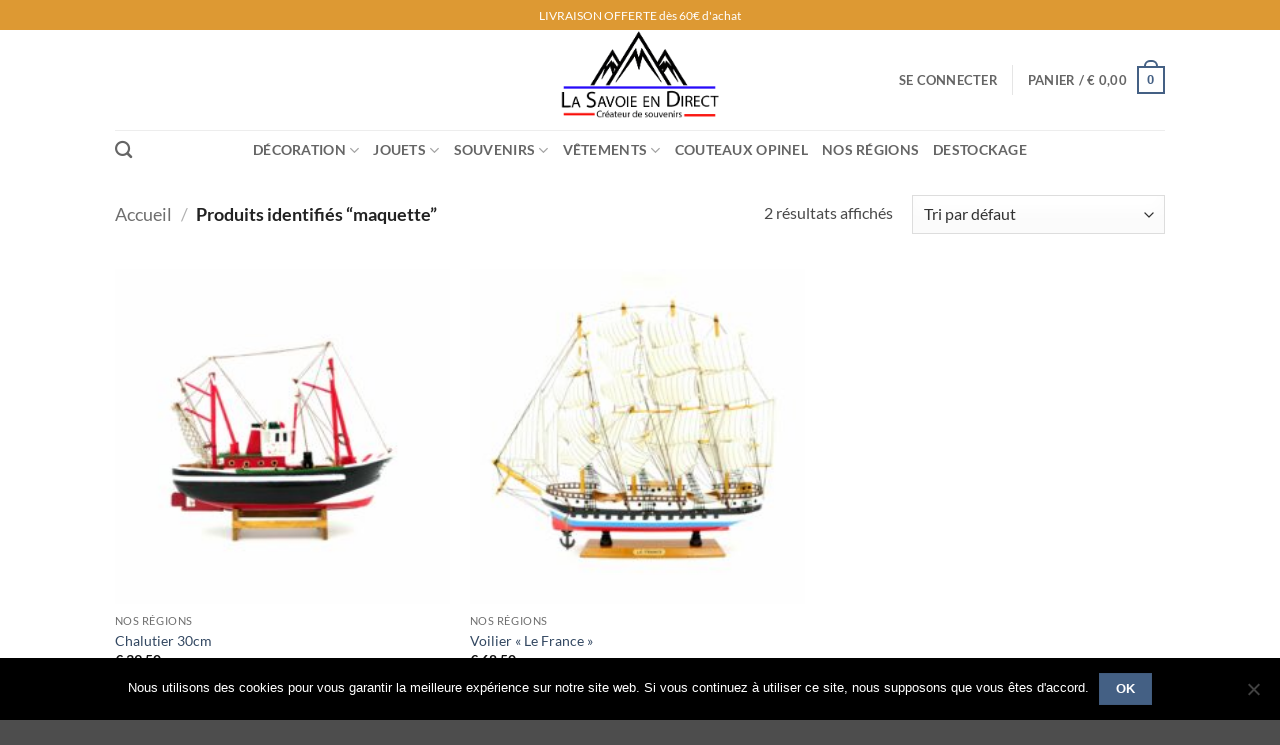

--- FILE ---
content_type: text/html; charset=UTF-8
request_url: https://la-savoie-en-direct.fr/etiquette-produit/maquette/
body_size: 29965
content:
<!DOCTYPE html>
<html lang="fr-FR" prefix="og: http://ogp.me/ns# fb: http://ogp.me/ns/fb#" class="loading-site no-js">
<head>
	<meta charset="UTF-8" />
	<link rel="profile" href="https://gmpg.org/xfn/11" />
	<link rel="pingback" href="https://la-savoie-en-direct.fr/xmlrpc.php" />

	<script>(function(html){html.className = html.className.replace(/\bno-js\b/,'js')})(document.documentElement);</script>
<title>maquette Archives | La Savoie en Direct</title>
<meta name='robots' content='max-image-preview:large' />
	<style>img:is([sizes="auto" i], [sizes^="auto," i]) { contain-intrinsic-size: 3000px 1500px }</style>
	<meta name="viewport" content="width=device-width, initial-scale=1" /><script>window._wca = window._wca || [];</script>

<!-- This site is optimized with the Yoast SEO Premium plugin v6.3.1 - https://yoast.com/wordpress/plugins/seo/ -->
<link rel="canonical" href="https://la-savoie-en-direct.fr/etiquette-produit/maquette/" />
<meta property="og:locale" content="fr_FR" />
<meta property="og:type" content="object" />
<meta property="og:title" content="maquette Archives | La Savoie en Direct" />
<meta property="og:url" content="https://la-savoie-en-direct.fr/etiquette-produit/maquette/" />
<meta property="og:site_name" content="La Savoie en Direct" />
<meta name="twitter:card" content="summary_large_image" />
<meta name="twitter:title" content="maquette Archives | La Savoie en Direct" />
<script type='application/ld+json'>{"@context":"http:\/\/schema.org","@type":"WebSite","@id":"#website","url":"https:\/\/la-savoie-en-direct.fr\/","name":"La Savoie en Direct","alternateName":"Savoie Direct","potentialAction":{"@type":"SearchAction","target":"https:\/\/la-savoie-en-direct.fr\/?s={search_term_string}","query-input":"required name=search_term_string"}}</script>
<script type='application/ld+json'>{"@context":"http:\/\/schema.org","@type":"Organization","url":"https:\/\/la-savoie-en-direct.fr\/etiquette-produit\/maquette\/","sameAs":["https:\/\/www.facebook.com\/savoiedirect\/"],"@id":"#organization","name":"La Savoie en Direct","logo":""}</script>
<!-- / Yoast SEO Premium plugin. -->

<link rel='dns-prefetch' href='//www.googletagmanager.com' />
<link rel='dns-prefetch' href='//stats.wp.com' />
<link rel='prefetch' href='https://la-savoie-en-direct.fr/wp-content/themes/flatsome/assets/js/flatsome.js?ver=22889b626eb7ec03b5a4' />
<link rel='prefetch' href='https://la-savoie-en-direct.fr/wp-content/themes/flatsome/assets/js/chunk.slider.js?ver=3.20.1' />
<link rel='prefetch' href='https://la-savoie-en-direct.fr/wp-content/themes/flatsome/assets/js/chunk.popups.js?ver=3.20.1' />
<link rel='prefetch' href='https://la-savoie-en-direct.fr/wp-content/themes/flatsome/assets/js/chunk.tooltips.js?ver=3.20.1' />
<link rel='prefetch' href='https://la-savoie-en-direct.fr/wp-content/themes/flatsome/assets/js/woocommerce.js?ver=1c9be63d628ff7c3ff4c' />
<link rel="alternate" type="application/rss+xml" title="La Savoie en Direct &raquo; Flux" href="https://la-savoie-en-direct.fr/feed/" />
<link rel="alternate" type="application/rss+xml" title="La Savoie en Direct &raquo; Flux des commentaires" href="https://la-savoie-en-direct.fr/comments/feed/" />
<link rel="alternate" type="application/rss+xml" title="Flux pour La Savoie en Direct &raquo; maquette Étiquette" href="https://la-savoie-en-direct.fr/etiquette-produit/maquette/feed/" />
<script type="text/javascript">
/* <![CDATA[ */
window._wpemojiSettings = {"baseUrl":"https:\/\/s.w.org\/images\/core\/emoji\/16.0.1\/72x72\/","ext":".png","svgUrl":"https:\/\/s.w.org\/images\/core\/emoji\/16.0.1\/svg\/","svgExt":".svg","source":{"concatemoji":"https:\/\/la-savoie-en-direct.fr\/wp-includes\/js\/wp-emoji-release.min.js?ver=6.8.3"}};
/*! This file is auto-generated */
!function(s,n){var o,i,e;function c(e){try{var t={supportTests:e,timestamp:(new Date).valueOf()};sessionStorage.setItem(o,JSON.stringify(t))}catch(e){}}function p(e,t,n){e.clearRect(0,0,e.canvas.width,e.canvas.height),e.fillText(t,0,0);var t=new Uint32Array(e.getImageData(0,0,e.canvas.width,e.canvas.height).data),a=(e.clearRect(0,0,e.canvas.width,e.canvas.height),e.fillText(n,0,0),new Uint32Array(e.getImageData(0,0,e.canvas.width,e.canvas.height).data));return t.every(function(e,t){return e===a[t]})}function u(e,t){e.clearRect(0,0,e.canvas.width,e.canvas.height),e.fillText(t,0,0);for(var n=e.getImageData(16,16,1,1),a=0;a<n.data.length;a++)if(0!==n.data[a])return!1;return!0}function f(e,t,n,a){switch(t){case"flag":return n(e,"\ud83c\udff3\ufe0f\u200d\u26a7\ufe0f","\ud83c\udff3\ufe0f\u200b\u26a7\ufe0f")?!1:!n(e,"\ud83c\udde8\ud83c\uddf6","\ud83c\udde8\u200b\ud83c\uddf6")&&!n(e,"\ud83c\udff4\udb40\udc67\udb40\udc62\udb40\udc65\udb40\udc6e\udb40\udc67\udb40\udc7f","\ud83c\udff4\u200b\udb40\udc67\u200b\udb40\udc62\u200b\udb40\udc65\u200b\udb40\udc6e\u200b\udb40\udc67\u200b\udb40\udc7f");case"emoji":return!a(e,"\ud83e\udedf")}return!1}function g(e,t,n,a){var r="undefined"!=typeof WorkerGlobalScope&&self instanceof WorkerGlobalScope?new OffscreenCanvas(300,150):s.createElement("canvas"),o=r.getContext("2d",{willReadFrequently:!0}),i=(o.textBaseline="top",o.font="600 32px Arial",{});return e.forEach(function(e){i[e]=t(o,e,n,a)}),i}function t(e){var t=s.createElement("script");t.src=e,t.defer=!0,s.head.appendChild(t)}"undefined"!=typeof Promise&&(o="wpEmojiSettingsSupports",i=["flag","emoji"],n.supports={everything:!0,everythingExceptFlag:!0},e=new Promise(function(e){s.addEventListener("DOMContentLoaded",e,{once:!0})}),new Promise(function(t){var n=function(){try{var e=JSON.parse(sessionStorage.getItem(o));if("object"==typeof e&&"number"==typeof e.timestamp&&(new Date).valueOf()<e.timestamp+604800&&"object"==typeof e.supportTests)return e.supportTests}catch(e){}return null}();if(!n){if("undefined"!=typeof Worker&&"undefined"!=typeof OffscreenCanvas&&"undefined"!=typeof URL&&URL.createObjectURL&&"undefined"!=typeof Blob)try{var e="postMessage("+g.toString()+"("+[JSON.stringify(i),f.toString(),p.toString(),u.toString()].join(",")+"));",a=new Blob([e],{type:"text/javascript"}),r=new Worker(URL.createObjectURL(a),{name:"wpTestEmojiSupports"});return void(r.onmessage=function(e){c(n=e.data),r.terminate(),t(n)})}catch(e){}c(n=g(i,f,p,u))}t(n)}).then(function(e){for(var t in e)n.supports[t]=e[t],n.supports.everything=n.supports.everything&&n.supports[t],"flag"!==t&&(n.supports.everythingExceptFlag=n.supports.everythingExceptFlag&&n.supports[t]);n.supports.everythingExceptFlag=n.supports.everythingExceptFlag&&!n.supports.flag,n.DOMReady=!1,n.readyCallback=function(){n.DOMReady=!0}}).then(function(){return e}).then(function(){var e;n.supports.everything||(n.readyCallback(),(e=n.source||{}).concatemoji?t(e.concatemoji):e.wpemoji&&e.twemoji&&(t(e.twemoji),t(e.wpemoji)))}))}((window,document),window._wpemojiSettings);
/* ]]> */
</script>
<link rel='stylesheet' id='formidable-css' href='https://la-savoie-en-direct.fr/wp-content/plugins/formidable/css/formidableforms.css?ver=1171008' type='text/css' media='all' />
<style id='wp-emoji-styles-inline-css' type='text/css'>

	img.wp-smiley, img.emoji {
		display: inline !important;
		border: none !important;
		box-shadow: none !important;
		height: 1em !important;
		width: 1em !important;
		margin: 0 0.07em !important;
		vertical-align: -0.1em !important;
		background: none !important;
		padding: 0 !important;
	}
</style>
<style id='wp-block-library-inline-css' type='text/css'>
:root{--wp-admin-theme-color:#007cba;--wp-admin-theme-color--rgb:0,124,186;--wp-admin-theme-color-darker-10:#006ba1;--wp-admin-theme-color-darker-10--rgb:0,107,161;--wp-admin-theme-color-darker-20:#005a87;--wp-admin-theme-color-darker-20--rgb:0,90,135;--wp-admin-border-width-focus:2px;--wp-block-synced-color:#7a00df;--wp-block-synced-color--rgb:122,0,223;--wp-bound-block-color:var(--wp-block-synced-color)}@media (min-resolution:192dpi){:root{--wp-admin-border-width-focus:1.5px}}.wp-element-button{cursor:pointer}:root{--wp--preset--font-size--normal:16px;--wp--preset--font-size--huge:42px}:root .has-very-light-gray-background-color{background-color:#eee}:root .has-very-dark-gray-background-color{background-color:#313131}:root .has-very-light-gray-color{color:#eee}:root .has-very-dark-gray-color{color:#313131}:root .has-vivid-green-cyan-to-vivid-cyan-blue-gradient-background{background:linear-gradient(135deg,#00d084,#0693e3)}:root .has-purple-crush-gradient-background{background:linear-gradient(135deg,#34e2e4,#4721fb 50%,#ab1dfe)}:root .has-hazy-dawn-gradient-background{background:linear-gradient(135deg,#faaca8,#dad0ec)}:root .has-subdued-olive-gradient-background{background:linear-gradient(135deg,#fafae1,#67a671)}:root .has-atomic-cream-gradient-background{background:linear-gradient(135deg,#fdd79a,#004a59)}:root .has-nightshade-gradient-background{background:linear-gradient(135deg,#330968,#31cdcf)}:root .has-midnight-gradient-background{background:linear-gradient(135deg,#020381,#2874fc)}.has-regular-font-size{font-size:1em}.has-larger-font-size{font-size:2.625em}.has-normal-font-size{font-size:var(--wp--preset--font-size--normal)}.has-huge-font-size{font-size:var(--wp--preset--font-size--huge)}.has-text-align-center{text-align:center}.has-text-align-left{text-align:left}.has-text-align-right{text-align:right}#end-resizable-editor-section{display:none}.aligncenter{clear:both}.items-justified-left{justify-content:flex-start}.items-justified-center{justify-content:center}.items-justified-right{justify-content:flex-end}.items-justified-space-between{justify-content:space-between}.screen-reader-text{border:0;clip-path:inset(50%);height:1px;margin:-1px;overflow:hidden;padding:0;position:absolute;width:1px;word-wrap:normal!important}.screen-reader-text:focus{background-color:#ddd;clip-path:none;color:#444;display:block;font-size:1em;height:auto;left:5px;line-height:normal;padding:15px 23px 14px;text-decoration:none;top:5px;width:auto;z-index:100000}html :where(.has-border-color){border-style:solid}html :where([style*=border-top-color]){border-top-style:solid}html :where([style*=border-right-color]){border-right-style:solid}html :where([style*=border-bottom-color]){border-bottom-style:solid}html :where([style*=border-left-color]){border-left-style:solid}html :where([style*=border-width]){border-style:solid}html :where([style*=border-top-width]){border-top-style:solid}html :where([style*=border-right-width]){border-right-style:solid}html :where([style*=border-bottom-width]){border-bottom-style:solid}html :where([style*=border-left-width]){border-left-style:solid}html :where(img[class*=wp-image-]){height:auto;max-width:100%}:where(figure){margin:0 0 1em}html :where(.is-position-sticky){--wp-admin--admin-bar--position-offset:var(--wp-admin--admin-bar--height,0px)}@media screen and (max-width:600px){html :where(.is-position-sticky){--wp-admin--admin-bar--position-offset:0px}}
</style>
<link rel='stylesheet' id='contact-form-7-css' href='https://la-savoie-en-direct.fr/wp-content/plugins/contact-form-7/includes/css/styles.css?ver=6.1.3' type='text/css' media='all' />
<link rel='stylesheet' id='cookie-notice-front-css' href='https://la-savoie-en-direct.fr/wp-content/plugins/cookie-notice/css/front.min.css?ver=2.5.8' type='text/css' media='all' />
<link rel='stylesheet' id='cuzzy-edd-css' href='https://la-savoie-en-direct.fr/wp-content/plugins/cuzzy-edd/assets/css/cuzzy-edd.min.css?ver=2.4.7' type='text/css' media='all' />
<link rel='stylesheet' id='rs-plugin-settings-css' href='https://la-savoie-en-direct.fr/wp-content/plugins/revslider/public/assets/css/settings.css?ver=5.4.7.4' type='text/css' media='all' />
<style id='rs-plugin-settings-inline-css' type='text/css'>
#rs-demo-id {}
</style>
<link rel='stylesheet' id='ct.sizeguide.css-css' href='https://la-savoie-en-direct.fr/wp-content/plugins/sizeguide/assets/css/ct.sizeguide.css?ver=6.8.3' type='text/css' media='all' />
<link rel='stylesheet' id='ct.sizeguide.style.css-css' href='https://la-savoie-en-direct.fr/wp-content/plugins/sizeguide/assets//css/ct.sizeguide.style1.css?ver=6.8.3' type='text/css' media='all' />
<link rel='stylesheet' id='magnific.popup.css-css' href='https://la-savoie-en-direct.fr/wp-content/plugins/sizeguide/assets/css/magnific.popup.css?ver=6.8.3' type='text/css' media='all' />
<link rel='stylesheet' id='ct.sizeguide.icon.css-css' href='https://la-savoie-en-direct.fr/wp-content/plugins/sizeguide/assets/css/ct.sizeguide.icon.css?ver=6.8.3' type='text/css' media='all' />
<link rel='stylesheet' id='vosfactures-css' href='https://la-savoie-en-direct.fr/wp-content/plugins/vosfactures/public/css/firmlet-public.css?ver=1.1.8' type='text/css' media='all' />
<style id='woocommerce-inline-inline-css' type='text/css'>
.woocommerce form .form-row .required { visibility: visible; }
</style>
<link rel='stylesheet' id='brands-styles-css' href='https://la-savoie-en-direct.fr/wp-content/plugins/woocommerce/assets/css/brands.css?ver=10.3.4' type='text/css' media='all' />
<link rel='stylesheet' id='flatsome-main-css' href='https://la-savoie-en-direct.fr/wp-content/themes/flatsome/assets/css/flatsome.css?ver=3.20.1' type='text/css' media='all' />
<style id='flatsome-main-inline-css' type='text/css'>
@font-face {
				font-family: "fl-icons";
				font-display: block;
				src: url(https://la-savoie-en-direct.fr/wp-content/themes/flatsome/assets/css/icons/fl-icons.eot?v=3.20.1);
				src:
					url(https://la-savoie-en-direct.fr/wp-content/themes/flatsome/assets/css/icons/fl-icons.eot#iefix?v=3.20.1) format("embedded-opentype"),
					url(https://la-savoie-en-direct.fr/wp-content/themes/flatsome/assets/css/icons/fl-icons.woff2?v=3.20.1) format("woff2"),
					url(https://la-savoie-en-direct.fr/wp-content/themes/flatsome/assets/css/icons/fl-icons.ttf?v=3.20.1) format("truetype"),
					url(https://la-savoie-en-direct.fr/wp-content/themes/flatsome/assets/css/icons/fl-icons.woff?v=3.20.1) format("woff"),
					url(https://la-savoie-en-direct.fr/wp-content/themes/flatsome/assets/css/icons/fl-icons.svg?v=3.20.1#fl-icons) format("svg");
			}
</style>
<link rel='stylesheet' id='flatsome-shop-css' href='https://la-savoie-en-direct.fr/wp-content/themes/flatsome/assets/css/flatsome-shop.css?ver=3.20.1' type='text/css' media='all' />
<link rel='stylesheet' id='flatsome-style-css' href='https://la-savoie-en-direct.fr/wp-content/themes/flatsome/style.css?ver=3.20.1' type='text/css' media='all' />
<script type="text/javascript" id="woocommerce-google-analytics-integration-gtag-js-after">
/* <![CDATA[ */
/* Google Analytics for WooCommerce (gtag.js) */
					window.dataLayer = window.dataLayer || [];
					function gtag(){dataLayer.push(arguments);}
					// Set up default consent state.
					for ( const mode of [{"analytics_storage":"denied","ad_storage":"denied","ad_user_data":"denied","ad_personalization":"denied","region":["AT","BE","BG","HR","CY","CZ","DK","EE","FI","FR","DE","GR","HU","IS","IE","IT","LV","LI","LT","LU","MT","NL","NO","PL","PT","RO","SK","SI","ES","SE","GB","CH"]}] || [] ) {
						gtag( "consent", "default", { "wait_for_update": 500, ...mode } );
					}
					gtag("js", new Date());
					gtag("set", "developer_id.dOGY3NW", true);
					gtag("config", "UA-57364107-1", {"track_404":false,"allow_google_signals":false,"logged_in":false,"linker":{"domains":[],"allow_incoming":false},"custom_map":{"dimension1":"logged_in"}});
/* ]]> */
</script>
<script type="text/javascript" src="https://la-savoie-en-direct.fr/wp-includes/js/jquery/jquery.min.js?ver=3.7.1" id="jquery-core-js"></script>
<script type="text/javascript" src="https://la-savoie-en-direct.fr/wp-includes/js/jquery/jquery-migrate.min.js?ver=3.4.1" id="jquery-migrate-js"></script>
<script type="text/javascript" id="cookie-notice-front-js-before">
/* <![CDATA[ */
var cnArgs = {"ajaxUrl":"https:\/\/la-savoie-en-direct.fr\/wp-admin\/admin-ajax.php","nonce":"052bedf94e","hideEffect":"fade","position":"bottom","onScroll":false,"onScrollOffset":100,"onClick":false,"cookieName":"cookie_notice_accepted","cookieTime":2592000,"cookieTimeRejected":2592000,"globalCookie":false,"redirection":false,"cache":false,"revokeCookies":false,"revokeCookiesOpt":"automatic"};
/* ]]> */
</script>
<script type="text/javascript" src="https://la-savoie-en-direct.fr/wp-content/plugins/cookie-notice/js/front.min.js?ver=2.5.8" id="cookie-notice-front-js"></script>
<script type="text/javascript" src="https://la-savoie-en-direct.fr/wp-content/plugins/revslider/public/assets/js/jquery.themepunch.tools.min.js?ver=5.4.7.4" id="tp-tools-js"></script>
<script type="text/javascript" src="https://la-savoie-en-direct.fr/wp-content/plugins/revslider/public/assets/js/jquery.themepunch.revolution.min.js?ver=5.4.7.4" id="revmin-js"></script>
<script type="text/javascript" src="https://la-savoie-en-direct.fr/wp-content/plugins/sizeguide/assets/js/magnific.popup.js?ver=6.8.3" id="magnific.popup.js-js"></script>
<script type="text/javascript" src="https://la-savoie-en-direct.fr/wp-content/plugins/sizeguide/assets/js/ct.sg.front.js?ver=6.8.3" id="ct.sg.front.js-js"></script>
<script type="text/javascript" src="https://la-savoie-en-direct.fr/wp-content/plugins/vosfactures/public/js/firmlet-public.js?ver=1.1.8" id="vosfactures-js"></script>
<script type="text/javascript" src="https://la-savoie-en-direct.fr/wp-content/plugins/woocommerce/assets/js/jquery-blockui/jquery.blockUI.min.js?ver=2.7.0-wc.10.3.4" id="wc-jquery-blockui-js" data-wp-strategy="defer"></script>
<script type="text/javascript" id="wc-add-to-cart-js-extra">
/* <![CDATA[ */
var wc_add_to_cart_params = {"ajax_url":"\/wp-admin\/admin-ajax.php","wc_ajax_url":"\/?wc-ajax=%%endpoint%%","i18n_view_cart":"Voir le panier","cart_url":"https:\/\/la-savoie-en-direct.fr\/cart\/","is_cart":"","cart_redirect_after_add":"no"};
/* ]]> */
</script>
<script type="text/javascript" src="https://la-savoie-en-direct.fr/wp-content/plugins/woocommerce/assets/js/frontend/add-to-cart.min.js?ver=10.3.4" id="wc-add-to-cart-js" defer="defer" data-wp-strategy="defer"></script>
<script type="text/javascript" src="https://la-savoie-en-direct.fr/wp-content/plugins/woocommerce/assets/js/js-cookie/js.cookie.min.js?ver=2.1.4-wc.10.3.4" id="wc-js-cookie-js" data-wp-strategy="defer"></script>
<script type="text/javascript" src="https://stats.wp.com/s-202548.js" id="woocommerce-analytics-js" defer="defer" data-wp-strategy="defer"></script>
<link rel="https://api.w.org/" href="https://la-savoie-en-direct.fr/wp-json/" /><link rel="alternate" title="JSON" type="application/json" href="https://la-savoie-en-direct.fr/wp-json/wp/v2/product_tag/1185" /><link rel="EditURI" type="application/rsd+xml" title="RSD" href="https://la-savoie-en-direct.fr/xmlrpc.php?rsd" />
<meta name="generator" content="WordPress 6.8.3" />
<meta name="generator" content="WooCommerce 10.3.4" />
<meta name="generator" content="Site Kit by Google 1.165.0" />            <style type="text/css">
                .rp_estimated_date{
                    color:#dd9933;
                    font-size:15px;
                }
                .date_for_variation{display:none;}
            </style>
            	<style>img#wpstats{display:none}</style>
			<noscript><style>.woocommerce-product-gallery{ opacity: 1 !important; }</style></noscript>
	
<!-- Extrait Google Tag Manager ajouté par Site Kit -->
<script type="text/javascript">
/* <![CDATA[ */

			( function( w, d, s, l, i ) {
				w[l] = w[l] || [];
				w[l].push( {'gtm.start': new Date().getTime(), event: 'gtm.js'} );
				var f = d.getElementsByTagName( s )[0],
					j = d.createElement( s ), dl = l != 'dataLayer' ? '&l=' + l : '';
				j.async = true;
				j.src = 'https://www.googletagmanager.com/gtm.js?id=' + i + dl;
				f.parentNode.insertBefore( j, f );
			} )( window, document, 'script', 'dataLayer', 'GTM-MRTZ8X2' );
			
/* ]]> */
</script>

<!-- End Google Tag Manager snippet added by Site Kit -->
<meta name="generator" content="Powered by Slider Revolution 5.4.7.4 - responsive, Mobile-Friendly Slider Plugin for WordPress with comfortable drag and drop interface." />
<link rel="icon" href="https://la-savoie-en-direct.fr/wp-content/uploads/2025/08/cropped-favicon-savoie-direct-logo-32x32.png" sizes="32x32" />
<link rel="icon" href="https://la-savoie-en-direct.fr/wp-content/uploads/2025/08/cropped-favicon-savoie-direct-logo-192x192.png" sizes="192x192" />
<link rel="apple-touch-icon" href="https://la-savoie-en-direct.fr/wp-content/uploads/2025/08/cropped-favicon-savoie-direct-logo-180x180.png" />
<meta name="msapplication-TileImage" content="https://la-savoie-en-direct.fr/wp-content/uploads/2025/08/cropped-favicon-savoie-direct-logo-270x270.png" />
<script type="text/javascript">function setREVStartSize(e){									
						try{ e.c=jQuery(e.c);var i=jQuery(window).width(),t=9999,r=0,n=0,l=0,f=0,s=0,h=0;
							if(e.responsiveLevels&&(jQuery.each(e.responsiveLevels,function(e,f){f>i&&(t=r=f,l=e),i>f&&f>r&&(r=f,n=e)}),t>r&&(l=n)),f=e.gridheight[l]||e.gridheight[0]||e.gridheight,s=e.gridwidth[l]||e.gridwidth[0]||e.gridwidth,h=i/s,h=h>1?1:h,f=Math.round(h*f),"fullscreen"==e.sliderLayout){var u=(e.c.width(),jQuery(window).height());if(void 0!=e.fullScreenOffsetContainer){var c=e.fullScreenOffsetContainer.split(",");if (c) jQuery.each(c,function(e,i){u=jQuery(i).length>0?u-jQuery(i).outerHeight(!0):u}),e.fullScreenOffset.split("%").length>1&&void 0!=e.fullScreenOffset&&e.fullScreenOffset.length>0?u-=jQuery(window).height()*parseInt(e.fullScreenOffset,0)/100:void 0!=e.fullScreenOffset&&e.fullScreenOffset.length>0&&(u-=parseInt(e.fullScreenOffset,0))}f=u}else void 0!=e.minHeight&&f<e.minHeight&&(f=e.minHeight);e.c.closest(".rev_slider_wrapper").css({height:f})					
						}catch(d){console.log("Failure at Presize of Slider:"+d)}						
					};</script>
<style id="custom-css" type="text/css">:root {--primary-color: #446084;--fs-color-primary: #446084;--fs-color-secondary: #C05530;--fs-color-success: #627D47;--fs-color-alert: #b20000;--fs-color-base: #4a4a4a;--fs-experimental-link-color: #334862;--fs-experimental-link-color-hover: #111;}.tooltipster-base {--tooltip-color: #fff;--tooltip-bg-color: #000;}.off-canvas-right .mfp-content, .off-canvas-left .mfp-content {--drawer-width: 300px;}.off-canvas .mfp-content.off-canvas-cart {--drawer-width: 360px;}.header-main{height: 100px}#logo img{max-height: 100px}#logo{width:368px;}.header-bottom{min-height: 10px}.header-top{min-height: 30px}.transparent .header-main{height: 30px}.transparent #logo img{max-height: 30px}.has-transparent + .page-title:first-of-type,.has-transparent + #main > .page-title,.has-transparent + #main > div > .page-title,.has-transparent + #main .page-header-wrapper:first-of-type .page-title{padding-top: 110px;}.header.show-on-scroll,.stuck .header-main{height:70px!important}.stuck #logo img{max-height: 70px!important}.header-bg-color {background-color: #ffffff}.header-bottom {background-color: #ffffff}.top-bar-nav > li > a{line-height: 16px }.header-bottom-nav > li > a{line-height: 16px }@media (max-width: 549px) {.header-main{height: 70px}#logo img{max-height: 70px}}.header-top{background-color:#dd9933!important;}body{font-family: Lato, sans-serif;}body {font-weight: 400;font-style: normal;}.nav > li > a {font-family: Lato, sans-serif;}.mobile-sidebar-levels-2 .nav > li > ul > li > a {font-family: Lato, sans-serif;}.nav > li > a,.mobile-sidebar-levels-2 .nav > li > ul > li > a {font-weight: 700;font-style: normal;}h1,h2,h3,h4,h5,h6,.heading-font, .off-canvas-center .nav-sidebar.nav-vertical > li > a{font-family: Lato, sans-serif;}h1,h2,h3,h4,h5,h6,.heading-font,.banner h1,.banner h2 {font-weight: 700;font-style: normal;}.alt-font{font-family: "Dancing Script", sans-serif;}.alt-font {font-weight: 400!important;font-style: normal!important;}.has-equal-box-heights .box-image {padding-top: 100%;}@media screen and (min-width: 550px){.products .box-vertical .box-image{min-width: 247px!important;width: 247px!important;}}.nav-vertical-fly-out > li + li {border-top-width: 1px; border-top-style: solid;}.label-new.menu-item > a:after{content:"Nouveau";}.label-hot.menu-item > a:after{content:"Populaire";}.label-sale.menu-item > a:after{content:"En action";}.label-popular.menu-item > a:after{content:"Populaire";}</style><style id="kirki-inline-styles">/* latin-ext */
@font-face {
  font-family: 'Lato';
  font-style: normal;
  font-weight: 400;
  font-display: swap;
  src: url(https://la-savoie-en-direct.fr/wp-content/fonts/lato/S6uyw4BMUTPHjxAwXjeu.woff2) format('woff2');
  unicode-range: U+0100-02BA, U+02BD-02C5, U+02C7-02CC, U+02CE-02D7, U+02DD-02FF, U+0304, U+0308, U+0329, U+1D00-1DBF, U+1E00-1E9F, U+1EF2-1EFF, U+2020, U+20A0-20AB, U+20AD-20C0, U+2113, U+2C60-2C7F, U+A720-A7FF;
}
/* latin */
@font-face {
  font-family: 'Lato';
  font-style: normal;
  font-weight: 400;
  font-display: swap;
  src: url(https://la-savoie-en-direct.fr/wp-content/fonts/lato/S6uyw4BMUTPHjx4wXg.woff2) format('woff2');
  unicode-range: U+0000-00FF, U+0131, U+0152-0153, U+02BB-02BC, U+02C6, U+02DA, U+02DC, U+0304, U+0308, U+0329, U+2000-206F, U+20AC, U+2122, U+2191, U+2193, U+2212, U+2215, U+FEFF, U+FFFD;
}
/* latin-ext */
@font-face {
  font-family: 'Lato';
  font-style: normal;
  font-weight: 700;
  font-display: swap;
  src: url(https://la-savoie-en-direct.fr/wp-content/fonts/lato/S6u9w4BMUTPHh6UVSwaPGR_p.woff2) format('woff2');
  unicode-range: U+0100-02BA, U+02BD-02C5, U+02C7-02CC, U+02CE-02D7, U+02DD-02FF, U+0304, U+0308, U+0329, U+1D00-1DBF, U+1E00-1E9F, U+1EF2-1EFF, U+2020, U+20A0-20AB, U+20AD-20C0, U+2113, U+2C60-2C7F, U+A720-A7FF;
}
/* latin */
@font-face {
  font-family: 'Lato';
  font-style: normal;
  font-weight: 700;
  font-display: swap;
  src: url(https://la-savoie-en-direct.fr/wp-content/fonts/lato/S6u9w4BMUTPHh6UVSwiPGQ.woff2) format('woff2');
  unicode-range: U+0000-00FF, U+0131, U+0152-0153, U+02BB-02BC, U+02C6, U+02DA, U+02DC, U+0304, U+0308, U+0329, U+2000-206F, U+20AC, U+2122, U+2191, U+2193, U+2212, U+2215, U+FEFF, U+FFFD;
}/* vietnamese */
@font-face {
  font-family: 'Dancing Script';
  font-style: normal;
  font-weight: 400;
  font-display: swap;
  src: url(https://la-savoie-en-direct.fr/wp-content/fonts/dancing-script/If2cXTr6YS-zF4S-kcSWSVi_sxjsohD9F50Ruu7BMSo3Rep8ltA.woff2) format('woff2');
  unicode-range: U+0102-0103, U+0110-0111, U+0128-0129, U+0168-0169, U+01A0-01A1, U+01AF-01B0, U+0300-0301, U+0303-0304, U+0308-0309, U+0323, U+0329, U+1EA0-1EF9, U+20AB;
}
/* latin-ext */
@font-face {
  font-family: 'Dancing Script';
  font-style: normal;
  font-weight: 400;
  font-display: swap;
  src: url(https://la-savoie-en-direct.fr/wp-content/fonts/dancing-script/If2cXTr6YS-zF4S-kcSWSVi_sxjsohD9F50Ruu7BMSo3ROp8ltA.woff2) format('woff2');
  unicode-range: U+0100-02BA, U+02BD-02C5, U+02C7-02CC, U+02CE-02D7, U+02DD-02FF, U+0304, U+0308, U+0329, U+1D00-1DBF, U+1E00-1E9F, U+1EF2-1EFF, U+2020, U+20A0-20AB, U+20AD-20C0, U+2113, U+2C60-2C7F, U+A720-A7FF;
}
/* latin */
@font-face {
  font-family: 'Dancing Script';
  font-style: normal;
  font-weight: 400;
  font-display: swap;
  src: url(https://la-savoie-en-direct.fr/wp-content/fonts/dancing-script/If2cXTr6YS-zF4S-kcSWSVi_sxjsohD9F50Ruu7BMSo3Sup8.woff2) format('woff2');
  unicode-range: U+0000-00FF, U+0131, U+0152-0153, U+02BB-02BC, U+02C6, U+02DA, U+02DC, U+0304, U+0308, U+0329, U+2000-206F, U+20AC, U+2122, U+2191, U+2193, U+2212, U+2215, U+FEFF, U+FFFD;
}</style></head>

<body data-rsssl=1 class="archive tax-product_tag term-maquette term-1185 wp-theme-flatsome theme-flatsome cookies-not-set woocommerce woocommerce-page woocommerce-no-js lightbox nav-dropdown-has-arrow nav-dropdown-has-shadow nav-dropdown-has-border currency-eur">

		<!-- Extrait Google Tag Manager (noscript) ajouté par Site Kit -->
		<noscript>
			<iframe src="https://www.googletagmanager.com/ns.html?id=GTM-MRTZ8X2" height="0" width="0" style="display:none;visibility:hidden"></iframe>
		</noscript>
		<!-- End Google Tag Manager (noscript) snippet added by Site Kit -->
		
<a class="skip-link screen-reader-text" href="#main">Passer au contenu</a>

<div id="wrapper">

	
	<header id="header" class="header has-sticky sticky-jump">
		<div class="header-wrapper">
			<div id="top-bar" class="header-top hide-for-sticky nav-dark flex-has-center">
    <div class="flex-row container">
      <div class="flex-col hide-for-medium flex-left">
          <ul class="nav nav-left medium-nav-center nav-small  nav-divided">
                        </ul>
      </div>

      <div class="flex-col hide-for-medium flex-center">
          <ul class="nav nav-center nav-small  nav-divided">
              <li class="html custom html_topbar_left">LIVRAISON OFFERTE dès 60€ d'achat</li>          </ul>
      </div>

      <div class="flex-col hide-for-medium flex-right">
         <ul class="nav top-bar-nav nav-right nav-small  nav-divided">
                        </ul>
      </div>

            <div class="flex-col show-for-medium flex-grow">
          <ul class="nav nav-center nav-small mobile-nav  nav-divided">
              <li class="html custom html_topbar_left">LIVRAISON OFFERTE dès 60€ d'achat</li>          </ul>
      </div>
      
    </div>
</div>
<div id="masthead" class="header-main show-logo-center">
      <div class="header-inner flex-row container logo-center medium-logo-center" role="navigation">

          <!-- Logo -->
          <div id="logo" class="flex-col logo">
            
<!-- Header logo -->
<a href="https://la-savoie-en-direct.fr/" title="La Savoie en Direct - Créateur de souvenirs" rel="home">
		<img width="425" height="252" src="https://la-savoie-en-direct.fr/wp-content/uploads/2025/08/savoie-direct-logo.png" class="header_logo header-logo" alt="La Savoie en Direct"/><img  width="425" height="252" src="https://la-savoie-en-direct.fr/wp-content/uploads/2025/08/savoie-direct-logo.png" class="header-logo-dark" alt="La Savoie en Direct"/></a>
          </div>

          <!-- Mobile Left Elements -->
          <div class="flex-col show-for-medium flex-left">
            <ul class="mobile-nav nav nav-left ">
              <li class="nav-icon has-icon">
			<a href="#" class="is-small" data-open="#main-menu" data-pos="left" data-bg="main-menu-overlay" role="button" aria-label="Menu" aria-controls="main-menu" aria-expanded="false" aria-haspopup="dialog" data-flatsome-role-button>
			<i class="icon-menu" aria-hidden="true"></i>					</a>
	</li>
            </ul>
          </div>

          <!-- Left Elements -->
          <div class="flex-col hide-for-medium flex-left
            ">
            <ul class="header-nav header-nav-main nav nav-left  nav-uppercase" >
                          </ul>
          </div>

          <!-- Right Elements -->
          <div class="flex-col hide-for-medium flex-right">
            <ul class="header-nav header-nav-main nav nav-right  nav-uppercase">
              
<li class="account-item has-icon">

	<a href="https://la-savoie-en-direct.fr/my-account/" class="nav-top-link nav-top-not-logged-in is-small" title="Se connecter" role="button" data-open="#login-form-popup" aria-controls="login-form-popup" aria-expanded="false" aria-haspopup="dialog" data-flatsome-role-button>
					<span>
			Se connecter			</span>
				</a>




</li>
<li class="header-divider"></li><li class="cart-item has-icon has-dropdown">

<a href="https://la-savoie-en-direct.fr/cart/" class="header-cart-link nav-top-link is-small" title="Panier" aria-label="Voir le panier" aria-expanded="false" aria-haspopup="true" role="button" data-flatsome-role-button>

<span class="header-cart-title">
   Panier   /      <span class="cart-price"><span class="woocs_special_price_code" ><span class="woocommerce-Price-amount amount"><bdi><span class="woocommerce-Price-currencySymbol">&euro;</span>&nbsp;0,00</bdi></span></span></span>
  </span>

    <span class="cart-icon image-icon">
    <strong>0</strong>
  </span>
  </a>

 <ul class="nav-dropdown nav-dropdown-default">
    <li class="html widget_shopping_cart">
      <div class="widget_shopping_cart_content">
        

	<div class="ux-mini-cart-empty flex flex-row-col text-center pt pb">
				<div class="ux-mini-cart-empty-icon">
			<svg aria-hidden="true" xmlns="http://www.w3.org/2000/svg" viewBox="0 0 17 19" style="opacity:.1;height:80px;">
				<path d="M8.5 0C6.7 0 5.3 1.2 5.3 2.7v2H2.1c-.3 0-.6.3-.7.7L0 18.2c0 .4.2.8.6.8h15.7c.4 0 .7-.3.7-.7v-.1L15.6 5.4c0-.3-.3-.6-.7-.6h-3.2v-2c0-1.6-1.4-2.8-3.2-2.8zM6.7 2.7c0-.8.8-1.4 1.8-1.4s1.8.6 1.8 1.4v2H6.7v-2zm7.5 3.4 1.3 11.5h-14L2.8 6.1h2.5v1.4c0 .4.3.7.7.7.4 0 .7-.3.7-.7V6.1h3.5v1.4c0 .4.3.7.7.7s.7-.3.7-.7V6.1h2.6z" fill-rule="evenodd" clip-rule="evenodd" fill="currentColor"></path>
			</svg>
		</div>
				<p class="woocommerce-mini-cart__empty-message empty">Votre panier est vide.</p>
					<p class="return-to-shop">
				<a class="button primary wc-backward" href="https://la-savoie-en-direct.fr/shop/">
					Retour à la boutique				</a>
			</p>
				</div>


      </div>
    </li>
     </ul>

</li>
            </ul>
          </div>

          <!-- Mobile Right Elements -->
          <div class="flex-col show-for-medium flex-right">
            <ul class="mobile-nav nav nav-right ">
              <li class="cart-item has-icon">


		<a href="https://la-savoie-en-direct.fr/cart/" class="header-cart-link nav-top-link is-small off-canvas-toggle" title="Panier" aria-label="Voir le panier" aria-expanded="false" aria-haspopup="dialog" role="button" data-open="#cart-popup" data-class="off-canvas-cart" data-pos="right" aria-controls="cart-popup" data-flatsome-role-button>

    <span class="cart-icon image-icon">
    <strong>0</strong>
  </span>
  </a>


  <!-- Cart Sidebar Popup -->
  <div id="cart-popup" class="mfp-hide">
  <div class="cart-popup-inner inner-padding cart-popup-inner--sticky">
      <div class="cart-popup-title text-center">
          <span class="heading-font uppercase">Panier</span>
          <div class="is-divider"></div>
      </div>
	  <div class="widget_shopping_cart">
		  <div class="widget_shopping_cart_content">
			  

	<div class="ux-mini-cart-empty flex flex-row-col text-center pt pb">
				<div class="ux-mini-cart-empty-icon">
			<svg aria-hidden="true" xmlns="http://www.w3.org/2000/svg" viewBox="0 0 17 19" style="opacity:.1;height:80px;">
				<path d="M8.5 0C6.7 0 5.3 1.2 5.3 2.7v2H2.1c-.3 0-.6.3-.7.7L0 18.2c0 .4.2.8.6.8h15.7c.4 0 .7-.3.7-.7v-.1L15.6 5.4c0-.3-.3-.6-.7-.6h-3.2v-2c0-1.6-1.4-2.8-3.2-2.8zM6.7 2.7c0-.8.8-1.4 1.8-1.4s1.8.6 1.8 1.4v2H6.7v-2zm7.5 3.4 1.3 11.5h-14L2.8 6.1h2.5v1.4c0 .4.3.7.7.7.4 0 .7-.3.7-.7V6.1h3.5v1.4c0 .4.3.7.7.7s.7-.3.7-.7V6.1h2.6z" fill-rule="evenodd" clip-rule="evenodd" fill="currentColor"></path>
			</svg>
		</div>
				<p class="woocommerce-mini-cart__empty-message empty">Votre panier est vide.</p>
					<p class="return-to-shop">
				<a class="button primary wc-backward" href="https://la-savoie-en-direct.fr/shop/">
					Retour à la boutique				</a>
			</p>
				</div>


		  </div>
	  </div>
               </div>
  </div>

</li>
            </ul>
          </div>

      </div>

            <div class="container"><div class="top-divider full-width"></div></div>
      </div>
<div id="wide-nav" class="header-bottom wide-nav flex-has-center hide-for-medium">
    <div class="flex-row container">

                        <div class="flex-col hide-for-medium flex-left">
                <ul class="nav header-nav header-bottom-nav nav-left  nav-size-medium nav-uppercase">
                    <li class="header-search header-search-dropdown has-icon has-dropdown menu-item-has-children">
		<a href="#" aria-label="Recherche" aria-haspopup="true" aria-expanded="false" aria-controls="ux-search-dropdown" class="nav-top-link is-small"><i class="icon-search" aria-hidden="true"></i></a>
		<ul id="ux-search-dropdown" class="nav-dropdown nav-dropdown-default">
	 	<li class="header-search-form search-form html relative has-icon">
	<div class="header-search-form-wrapper">
		<div class="searchform-wrapper ux-search-box relative is-normal"><form role="search" method="get" class="searchform" action="https://la-savoie-en-direct.fr/">
	<div class="flex-row relative">
						<div class="flex-col flex-grow">
			<label class="screen-reader-text" for="woocommerce-product-search-field-0">Recherche pour :</label>
			<input type="search" id="woocommerce-product-search-field-0" class="search-field mb-0" placeholder="Recherche&hellip;" value="" name="s" />
			<input type="hidden" name="post_type" value="product" />
					</div>
		<div class="flex-col">
			<button type="submit" value="Recherche" class="ux-search-submit submit-button secondary button  icon mb-0" aria-label="Envoyer">
				<i class="icon-search" aria-hidden="true"></i>			</button>
		</div>
	</div>
	<div class="live-search-results text-left z-top"></div>
</form>
</div>	</div>
</li>
	</ul>
</li>
                </ul>
            </div>
            
                        <div class="flex-col hide-for-medium flex-center">
                <ul class="nav header-nav header-bottom-nav nav-center  nav-size-medium nav-uppercase">
                    <li id="menu-item-7928" class="menu-item menu-item-type-post_type menu-item-object-page menu-item-has-children menu-item-7928 menu-item-design-default has-dropdown"><a href="https://la-savoie-en-direct.fr/decoration-2/" class="nav-top-link" aria-expanded="false" aria-haspopup="menu">Décoration<i class="icon-angle-down" aria-hidden="true"></i></a>
<ul class="sub-menu nav-dropdown nav-dropdown-default">
	<li id="menu-item-7929" class="menu-item menu-item-type-post_type menu-item-object-page menu-item-has-children menu-item-7929 nav-dropdown-col"><a href="https://la-savoie-en-direct.fr/de-a-a-c/">De A à C</a>
	<ul class="sub-menu nav-column nav-dropdown-default">
		<li id="menu-item-954" class="menu-item menu-item-type-post_type menu-item-object-page menu-item-954"><a href="https://la-savoie-en-direct.fr/accessoire/">Accessoires</a></li>
		<li id="menu-item-19457" class="menu-item menu-item-type-post_type menu-item-object-page menu-item-19457"><a href="https://la-savoie-en-direct.fr/appareils/">Appareils</a></li>
		<li id="menu-item-999" class="menu-item menu-item-type-post_type menu-item-object-page menu-item-999"><a href="https://la-savoie-en-direct.fr/boites/">Boîtes</a></li>
		<li id="menu-item-392" class="menu-item menu-item-type-post_type menu-item-object-page menu-item-392"><a href="https://la-savoie-en-direct.fr/bols-tasses/">Bols et Tasses</a></li>
		<li id="menu-item-2713" class="menu-item menu-item-type-post_type menu-item-object-page menu-item-2713"><a href="https://la-savoie-en-direct.fr/bougies/">Bougies</a></li>
		<li id="menu-item-7210" class="menu-item menu-item-type-post_type menu-item-object-page menu-item-7210"><a href="https://la-savoie-en-direct.fr/bouts-de-lit/">Bouts de lit</a></li>
		<li id="menu-item-333" class="menu-item menu-item-type-post_type menu-item-object-page menu-item-333"><a href="https://la-savoie-en-direct.fr/cadre-photo/">Cadres photos</a></li>
	</ul>
</li>
	<li id="menu-item-7930" class="menu-item menu-item-type-post_type menu-item-object-page menu-item-has-children menu-item-7930 nav-dropdown-col"><a href="https://la-savoie-en-direct.fr/de-c-a-g/">De C à G</a>
	<ul class="sub-menu nav-column nav-dropdown-default">
		<li id="menu-item-829" class="menu-item menu-item-type-post_type menu-item-object-page menu-item-829"><a href="https://la-savoie-en-direct.fr/coussins-decoration/">Coussins</a></li>
		<li id="menu-item-7015" class="menu-item menu-item-type-post_type menu-item-object-page menu-item-7015"><a href="https://la-savoie-en-direct.fr/couvre-lits/">Couvre-lits</a></li>
		<li id="menu-item-6161" class="menu-item menu-item-type-post_type menu-item-object-page menu-item-6161"><a href="https://la-savoie-en-direct.fr/dessous-de-plats/">Dessous de plats</a></li>
		<li id="menu-item-28626" class="menu-item menu-item-type-post_type menu-item-object-page menu-item-28626"><a href="https://la-savoie-en-direct.fr/grolles/">Grolles</a></li>
	</ul>
</li>
	<li id="menu-item-7931" class="menu-item menu-item-type-post_type menu-item-object-page menu-item-has-children menu-item-7931 nav-dropdown-col"><a href="https://la-savoie-en-direct.fr/de-h-a-p/">De H à P</a>
	<ul class="sub-menu nav-column nav-dropdown-default">
		<li id="menu-item-419" class="menu-item menu-item-type-post_type menu-item-object-page menu-item-419"><a href="https://la-savoie-en-direct.fr/horloge/">Horloges</a></li>
		<li id="menu-item-3089" class="menu-item menu-item-type-post_type menu-item-object-page menu-item-3089"><a href="https://la-savoie-en-direct.fr/ice-mug/">Ice Mug</a></li>
		<li id="menu-item-6635" class="menu-item menu-item-type-post_type menu-item-object-page menu-item-6635"><a href="https://la-savoie-en-direct.fr/lampe/">Lampes</a></li>
		<li id="menu-item-9096" class="menu-item menu-item-type-post_type menu-item-object-page menu-item-9096"><a href="https://la-savoie-en-direct.fr/lanternes/">Lanternes et Veilleuses</a></li>
		<li id="menu-item-1047" class="menu-item menu-item-type-post_type menu-item-object-page menu-item-1047"><a href="https://la-savoie-en-direct.fr/linge-de-bain/">Linges de bain</a></li>
		<li id="menu-item-374" class="menu-item menu-item-type-post_type menu-item-object-page menu-item-374"><a href="https://la-savoie-en-direct.fr/parfum-pour-la-maison-2/">Parfums pour la maison</a></li>
	</ul>
</li>
	<li id="menu-item-7937" class="menu-item menu-item-type-post_type menu-item-object-page menu-item-has-children menu-item-7937 nav-dropdown-col"><a href="https://la-savoie-en-direct.fr/de-p-a-p/">De P à P</a>
	<ul class="sub-menu nav-column nav-dropdown-default">
		<li id="menu-item-1115" class="menu-item menu-item-type-post_type menu-item-object-page menu-item-1115"><a href="https://la-savoie-en-direct.fr/photophore/">Photophores</a></li>
		<li id="menu-item-809" class="menu-item menu-item-type-post_type menu-item-object-page menu-item-809"><a href="https://la-savoie-en-direct.fr/plaid/">Plaids</a></li>
		<li id="menu-item-1961" class="menu-item menu-item-type-post_type menu-item-object-page menu-item-1961"><a href="https://la-savoie-en-direct.fr/planches-a-decouper/">Planches à découper</a></li>
		<li id="menu-item-429" class="menu-item menu-item-type-post_type menu-item-object-page menu-item-429"><a href="https://la-savoie-en-direct.fr/plateaux/">Plateaux</a></li>
		<li id="menu-item-2007" class="menu-item menu-item-type-post_type menu-item-object-page menu-item-2007"><a href="https://la-savoie-en-direct.fr/plats/">Plats</a></li>
	</ul>
</li>
	<li id="menu-item-7936" class="menu-item menu-item-type-post_type menu-item-object-page menu-item-has-children menu-item-7936 nav-dropdown-col"><a href="https://la-savoie-en-direct.fr/de-p-a-v/">De P à V</a>
	<ul class="sub-menu nav-column nav-dropdown-default">
		<li id="menu-item-17525" class="menu-item menu-item-type-post_type menu-item-object-page menu-item-17525"><a href="https://la-savoie-en-direct.fr/pochettes/">Pochettes</a></li>
		<li id="menu-item-3337" class="menu-item menu-item-type-post_type menu-item-object-page menu-item-3337"><a href="https://la-savoie-en-direct.fr/porte-ustensiles/">Porte-ustensiles</a></li>
		<li id="menu-item-3296" class="menu-item menu-item-type-post_type menu-item-object-page menu-item-3296"><a href="https://la-savoie-en-direct.fr/saladiers/">Saladiers</a></li>
		<li id="menu-item-27685" class="menu-item menu-item-type-post_type menu-item-object-page menu-item-27685"><a href="https://la-savoie-en-direct.fr/tableaux/">Tableaux</a></li>
		<li id="menu-item-8765" class="menu-item menu-item-type-post_type menu-item-object-page menu-item-8765"><a href="https://la-savoie-en-direct.fr/theieres/">Théières</a></li>
	</ul>
</li>
</ul>
</li>
<li id="menu-item-544" class="menu-item menu-item-type-post_type menu-item-object-page menu-item-has-children menu-item-544 menu-item-design-default has-dropdown"><a href="https://la-savoie-en-direct.fr/jouets/" class="nav-top-link" aria-expanded="false" aria-haspopup="menu">Jouets<i class="icon-angle-down" aria-hidden="true"></i></a>
<ul class="sub-menu nav-dropdown nav-dropdown-default">
	<li id="menu-item-7944" class="menu-item menu-item-type-post_type menu-item-object-page menu-item-has-children menu-item-7944 nav-dropdown-col"><a href="https://la-savoie-en-direct.fr/de-c-a-p-2/">De C à P</a>
	<ul class="sub-menu nav-column nav-dropdown-default">
		<li id="menu-item-17504" class="menu-item menu-item-type-post_type menu-item-object-page menu-item-17504"><a href="https://la-savoie-en-direct.fr/lance-pierres/">Lance-pierres</a></li>
		<li id="menu-item-7239" class="menu-item menu-item-type-post_type menu-item-object-page menu-item-7239"><a href="https://la-savoie-en-direct.fr/marionette/">Marionettes</a></li>
		<li id="menu-item-1648" class="menu-item menu-item-type-post_type menu-item-object-page menu-item-1648"><a href="https://la-savoie-en-direct.fr/peluche/">Peluches</a></li>
		<li id="menu-item-31613" class="menu-item menu-item-type-post_type menu-item-object-page menu-item-31613"><a href="https://la-savoie-en-direct.fr/puzzles/">Puzzles</a></li>
	</ul>
</li>
	<li id="menu-item-7945" class="menu-item menu-item-type-post_type menu-item-object-page menu-item-has-children menu-item-7945 nav-dropdown-col"><a href="https://la-savoie-en-direct.fr/de-c-a-p/">De S à V</a>
	<ul class="sub-menu nav-column nav-dropdown-default">
		<li id="menu-item-444" class="menu-item menu-item-type-post_type menu-item-object-page menu-item-444"><a href="https://la-savoie-en-direct.fr/sacs-a-dos/">Sacs à dos</a></li>
		<li id="menu-item-12510" class="menu-item menu-item-type-post_type menu-item-object-page menu-item-12510"><a href="https://la-savoie-en-direct.fr/telepheriques/">Téléphériques</a></li>
		<li id="menu-item-19354" class="menu-item menu-item-type-post_type menu-item-object-page menu-item-19354"><a href="https://la-savoie-en-direct.fr/trains/">Trains</a></li>
		<li id="menu-item-6825" class="menu-item menu-item-type-post_type menu-item-object-page menu-item-6825"><a href="https://la-savoie-en-direct.fr/trousse/">Trousses</a></li>
		<li id="menu-item-1848" class="menu-item menu-item-type-post_type menu-item-object-page menu-item-1848"><a href="https://la-savoie-en-direct.fr/vehicules/">Véhicules</a></li>
	</ul>
</li>
</ul>
</li>
<li id="menu-item-7873" class="menu-item menu-item-type-post_type menu-item-object-page menu-item-has-children menu-item-7873 menu-item-design-default has-dropdown"><a href="https://la-savoie-en-direct.fr/souvenirs/" class="nav-top-link" aria-expanded="false" aria-haspopup="menu">Souvenirs<i class="icon-angle-down" aria-hidden="true"></i></a>
<ul class="sub-menu nav-dropdown nav-dropdown-default">
	<li id="menu-item-7960" class="menu-item menu-item-type-post_type menu-item-object-page menu-item-has-children menu-item-7960 nav-dropdown-col"><a href="https://la-savoie-en-direct.fr/de-b-a-f/">De B à D</a>
	<ul class="sub-menu nav-column nav-dropdown-default">
		<li id="menu-item-7874" class="menu-item menu-item-type-post_type menu-item-object-page menu-item-7874"><a href="https://la-savoie-en-direct.fr/boules-a-neige/">Boules à neige</a></li>
		<li id="menu-item-368" class="menu-item menu-item-type-post_type menu-item-object-page menu-item-368"><a href="https://la-savoie-en-direct.fr/chaussons/">Chaussons</a></li>
		<li id="menu-item-2487" class="menu-item menu-item-type-post_type menu-item-object-page menu-item-2487"><a href="https://la-savoie-en-direct.fr/coques-pour-telephones/">Coques pour Téléphone</a></li>
		<li id="menu-item-2505" class="menu-item menu-item-type-post_type menu-item-object-page menu-item-2505"><a href="https://la-savoie-en-direct.fr/des-a-coudre/">Dés à Coudre</a></li>
	</ul>
</li>
	<li id="menu-item-7959" class="menu-item menu-item-type-post_type menu-item-object-page menu-item-has-children menu-item-7959 nav-dropdown-col"><a href="https://la-savoie-en-direct.fr/de-g-a-p/">De F à P</a>
	<ul class="sub-menu nav-column nav-dropdown-default">
		<li id="menu-item-436" class="menu-item menu-item-type-post_type menu-item-object-page menu-item-436"><a href="https://la-savoie-en-direct.fr/figurines/">Figurines</a></li>
		<li id="menu-item-632" class="menu-item menu-item-type-post_type menu-item-object-page menu-item-632"><a href="https://la-savoie-en-direct.fr/gobelets-gourdes/">Gobelets et gourdes</a></li>
		<li id="menu-item-581" class="menu-item menu-item-type-post_type menu-item-object-page menu-item-581"><a href="https://la-savoie-en-direct.fr/magnets/">Magnets</a></li>
		<li id="menu-item-377" class="menu-item menu-item-type-post_type menu-item-object-page menu-item-377"><a href="https://la-savoie-en-direct.fr/mugs-et-tasses/">Mugs et tasses</a></li>
		<li id="menu-item-1962" class="menu-item menu-item-type-post_type menu-item-object-page menu-item-1962"><a href="https://la-savoie-en-direct.fr/planches-a-decouper/">Planches à découper</a></li>
	</ul>
</li>
	<li id="menu-item-7958" class="menu-item menu-item-type-post_type menu-item-object-page menu-item-has-children menu-item-7958 nav-dropdown-col"><a href="https://la-savoie-en-direct.fr/de-p-a-s/">De P à S</a>
	<ul class="sub-menu nav-column nav-dropdown-default">
		<li id="menu-item-2006" class="menu-item menu-item-type-post_type menu-item-object-page menu-item-2006"><a href="https://la-savoie-en-direct.fr/plats/">Plats</a></li>
		<li id="menu-item-1443" class="menu-item menu-item-type-post_type menu-item-object-page menu-item-1443"><a href="https://la-savoie-en-direct.fr/porte-cles/">Porte-clés</a></li>
		<li id="menu-item-5307" class="menu-item menu-item-type-post_type menu-item-object-page menu-item-5307"><a href="https://la-savoie-en-direct.fr/pots-a-crayons/">Pots à crayons</a></li>
		<li id="menu-item-1918" class="menu-item menu-item-type-post_type menu-item-object-page menu-item-1918"><a href="https://la-savoie-en-direct.fr/shots-et-verres/">Shots et verres</a></li>
		<li id="menu-item-1229" class="menu-item menu-item-type-post_type menu-item-object-page menu-item-1229"><a href="https://la-savoie-en-direct.fr/stickers/">Stickers</a></li>
	</ul>
</li>
	<li id="menu-item-7957" class="menu-item menu-item-type-post_type menu-item-object-page menu-item-has-children menu-item-7957 nav-dropdown-col"><a href="https://la-savoie-en-direct.fr/de-s-a-t/">De S à T</a>
	<ul class="sub-menu nav-column nav-dropdown-default">
		<li id="menu-item-1427" class="menu-item menu-item-type-post_type menu-item-object-page menu-item-1427"><a href="https://la-savoie-en-direct.fr/survetements/">Survêtements</a></li>
	</ul>
</li>
</ul>
</li>
<li id="menu-item-888" class="menu-item menu-item-type-post_type menu-item-object-page menu-item-has-children menu-item-888 menu-item-design-default has-dropdown"><a href="https://la-savoie-en-direct.fr/vetements/" class="nav-top-link" aria-expanded="false" aria-haspopup="menu">Vêtements<i class="icon-angle-down" aria-hidden="true"></i></a>
<ul class="sub-menu nav-dropdown nav-dropdown-default">
	<li id="menu-item-24509" class="menu-item menu-item-type-post_type menu-item-object-page menu-item-24509"><a href="https://la-savoie-en-direct.fr/bavoirs/">Bavoirs</a></li>
	<li id="menu-item-873" class="menu-item menu-item-type-post_type menu-item-object-page menu-item-873"><a href="https://la-savoie-en-direct.fr/bonnet/">Bonnets</a></li>
	<li id="menu-item-850" class="menu-item menu-item-type-post_type menu-item-object-page menu-item-850"><a href="https://la-savoie-en-direct.fr/chausson/">Chaussons</a></li>
	<li id="menu-item-4000" class="menu-item menu-item-type-post_type menu-item-object-page menu-item-4000"><a href="https://la-savoie-en-direct.fr/echarpes/">Echarpes</a></li>
	<li id="menu-item-22670" class="menu-item menu-item-type-post_type menu-item-object-page menu-item-22670"><a href="https://la-savoie-en-direct.fr/peignoir/">Peignoirs</a></li>
	<li id="menu-item-20125" class="menu-item menu-item-type-post_type menu-item-object-page menu-item-20125"><a href="https://la-savoie-en-direct.fr/polaires/">Polaires</a></li>
	<li id="menu-item-1789" class="menu-item menu-item-type-post_type menu-item-object-page menu-item-1789"><a href="https://la-savoie-en-direct.fr/sac-main/">Sacs à main</a></li>
	<li id="menu-item-2673" class="menu-item menu-item-type-post_type menu-item-object-page menu-item-2673"><a href="https://la-savoie-en-direct.fr/trousses-de-toilette/">Trousses de Toilette</a></li>
</ul>
</li>
<li id="menu-item-6648" class="menu-item menu-item-type-post_type menu-item-object-page menu-item-6648 menu-item-design-default"><a href="https://la-savoie-en-direct.fr/couteaux-opinel/" class="nav-top-link">Couteaux Opinel</a></li>
<li id="menu-item-5511" class="menu-item menu-item-type-post_type menu-item-object-page menu-item-5511 menu-item-design-default"><a href="https://la-savoie-en-direct.fr/divers/" class="nav-top-link">Nos régions</a></li>
<li id="menu-item-24863" class="menu-item menu-item-type-post_type menu-item-object-page menu-item-24863 menu-item-design-default"><a href="https://la-savoie-en-direct.fr/destockage/" class="nav-top-link">Destockage</a></li>
                </ul>
            </div>
            
                        <div class="flex-col hide-for-medium flex-right flex-grow">
              <ul class="nav header-nav header-bottom-nav nav-right  nav-size-medium nav-uppercase">
                                 </ul>
            </div>
            
            
    </div>
</div>

<div class="header-bg-container fill"><div class="header-bg-image fill"></div><div class="header-bg-color fill"></div></div>		</div>
	</header>

	<div class="shop-page-title category-page-title page-title ">
	<div class="page-title-inner flex-row  medium-flex-wrap container">
		<div class="flex-col flex-grow medium-text-center">
			<div class="is-large">
	<nav class="woocommerce-breadcrumb breadcrumbs " aria-label="Breadcrumb"><a href="https://la-savoie-en-direct.fr">Accueil</a> <span class="divider">&#47;</span> Produits identifiés &ldquo;maquette&rdquo;</nav></div>
		</div>
		<div class="flex-col medium-text-center">
				<p class="woocommerce-result-count hide-for-medium" role="alert" aria-relevant="all" >
		2 résultats affichés	</p>
	<form class="woocommerce-ordering" method="get">
		<select
		name="orderby"
		class="orderby"
					aria-label="Commande"
			>
					<option value="menu_order"  selected='selected'>Tri par défaut</option>
					<option value="popularity" >Tri par popularité</option>
					<option value="rating" >Tri par notes moyennes</option>
					<option value="date" >Tri du plus récent au plus ancien</option>
					<option value="price" >Tri par tarif croissant</option>
					<option value="price-desc" >Tri par tarif décroissant</option>
			</select>
	<input type="hidden" name="paged" value="1" />
	</form>
		</div>
	</div>
</div>

	<main id="main" class="">
<div class="row category-page-row">

		<div class="col large-12">
		<div class="shop-container">
<div class="woocommerce-notices-wrapper"></div><div class="products row row-small large-columns-3 medium-columns-3 small-columns-2 has-equal-box-heights">
<div class="product-small col has-hover product type-product post-5567 status-publish first instock product_cat-nos-regions product_cat-souvenirs-bretagne product_cat-souvenirs-charente-maritime product_tag-bateau product_tag-chalutier product_tag-maquette has-post-thumbnail taxable shipping-taxable purchasable product-type-simple">
	<div class="col-inner">
	
<div class="badge-container absolute left top z-1">

</div>
	<div class="product-small box ">
		<div class="box-image">
			<div class="image-none">
				<a href="https://la-savoie-en-direct.fr/produit/chalutier-30cm/">
					<img width="247" height="247" src="https://la-savoie-en-direct.fr/wp-content/uploads/2017/05/maquette-chalutier-bateau-scaled-247x247.jpg" class="attachment-woocommerce_thumbnail size-woocommerce_thumbnail" alt="Chalutier 30cm" decoding="async" fetchpriority="high" srcset="https://la-savoie-en-direct.fr/wp-content/uploads/2017/05/maquette-chalutier-bateau-scaled-247x247.jpg 247w, https://la-savoie-en-direct.fr/wp-content/uploads/2017/05/maquette-chalutier-bateau-scaled-100x100.jpg 100w, https://la-savoie-en-direct.fr/wp-content/uploads/2017/05/maquette-chalutier-bateau-scaled-510x510.jpg 510w, https://la-savoie-en-direct.fr/wp-content/uploads/2017/05/maquette-chalutier-bateau-150x150.jpg 150w, https://la-savoie-en-direct.fr/wp-content/uploads/2017/05/maquette-chalutier-bateau-300x300.jpg 300w, https://la-savoie-en-direct.fr/wp-content/uploads/2017/05/maquette-chalutier-bateau-1024x1024.jpg 1024w" sizes="(max-width: 247px) 100vw, 247px" />				</a>
			</div>
			<div class="image-tools is-small top right show-on-hover">
							</div>
			<div class="image-tools is-small hide-for-small bottom left show-on-hover">
							</div>
			<div class="image-tools grid-tools text-center hide-for-small bottom hover-slide-in show-on-hover">
							</div>
					</div>

		<div class="box-text box-text-products">
			<div class="title-wrapper">		<p class="category uppercase is-smaller no-text-overflow product-cat op-8">
			Nos régions		</p>
	<p class="name product-title woocommerce-loop-product__title"><a href="https://la-savoie-en-direct.fr/produit/chalutier-30cm/" class="woocommerce-LoopProduct-link woocommerce-loop-product__link">Chalutier 30cm</a></p></div><div class="price-wrapper">
	<span class="price"><span class="woocs_price_code" data-currency="" data-redraw-id="69262b5a673f1"  data-product-id="5567"><span class="woocommerce-Price-amount amount"><bdi><span class="woocommerce-Price-currencySymbol">&euro;</span>&nbsp;39,50</bdi></span></span></span>
</div>		</div>
	</div>
		</div>
</div><div class="product-small col has-hover product type-product post-5632 status-publish instock product_cat-nos-regions product_cat-souvenirs-bretagne product_cat-souvenirs-charente-maritime product_tag-france product_tag-maquette product_tag-miniature product_tag-voilier has-post-thumbnail taxable shipping-taxable purchasable product-type-simple">
	<div class="col-inner">
	
<div class="badge-container absolute left top z-1">

</div>
	<div class="product-small box ">
		<div class="box-image">
			<div class="image-none">
				<a href="https://la-savoie-en-direct.fr/produit/voilier-le-france/">
					<img width="247" height="247" src="https://la-savoie-en-direct.fr/wp-content/uploads/2017/05/maquette-miniature-voilier-france-scaled-247x247.jpg" class="attachment-woocommerce_thumbnail size-woocommerce_thumbnail" alt="Voilier « Le France »" decoding="async" srcset="https://la-savoie-en-direct.fr/wp-content/uploads/2017/05/maquette-miniature-voilier-france-scaled-247x247.jpg 247w, https://la-savoie-en-direct.fr/wp-content/uploads/2017/05/maquette-miniature-voilier-france-scaled-100x100.jpg 100w, https://la-savoie-en-direct.fr/wp-content/uploads/2017/05/maquette-miniature-voilier-france-scaled-510x510.jpg 510w, https://la-savoie-en-direct.fr/wp-content/uploads/2017/05/maquette-miniature-voilier-france-150x150.jpg 150w, https://la-savoie-en-direct.fr/wp-content/uploads/2017/05/maquette-miniature-voilier-france-300x300.jpg 300w, https://la-savoie-en-direct.fr/wp-content/uploads/2017/05/maquette-miniature-voilier-france-1024x1024.jpg 1024w" sizes="(max-width: 247px) 100vw, 247px" />				</a>
			</div>
			<div class="image-tools is-small top right show-on-hover">
							</div>
			<div class="image-tools is-small hide-for-small bottom left show-on-hover">
							</div>
			<div class="image-tools grid-tools text-center hide-for-small bottom hover-slide-in show-on-hover">
							</div>
					</div>

		<div class="box-text box-text-products">
			<div class="title-wrapper">		<p class="category uppercase is-smaller no-text-overflow product-cat op-8">
			Nos régions		</p>
	<p class="name product-title woocommerce-loop-product__title"><a href="https://la-savoie-en-direct.fr/produit/voilier-le-france/" class="woocommerce-LoopProduct-link woocommerce-loop-product__link">Voilier « Le France »</a></p></div><div class="price-wrapper">
	<span class="price"><span class="woocs_price_code" data-currency="" data-redraw-id="69262b5a67c7a"  data-product-id="5632"><span class="woocommerce-Price-amount amount"><bdi><span class="woocommerce-Price-currencySymbol">&euro;</span>&nbsp;68,50</bdi></span></span></span>
</div>		</div>
	</div>
		</div>
</div></div><!-- row -->

		</div><!-- shop container -->

		</div>
</div>

</main>

<footer id="footer" class="footer-wrapper">

	
<!-- FOOTER 1 -->
<div class="footer-widgets footer footer-1">
		<div class="row large-columns-4 mb-0">
	   		<div id="woocommerce_products-12" class="col pb-0 widget woocommerce widget_products"><span class="widget-title">Nos nouveautés</span><div class="is-divider small"></div><ul class="product_list_widget"><li>
	
	<a href="https://la-savoie-en-direct.fr/produit/mug-dessin-saulire-telecabine-courchevel/">
		<img width="100" height="100" src="https://la-savoie-en-direct.fr/wp-content/uploads/2025/11/mug-dessin-courchevel-saulire-telecabine-100x100.jpg" class="attachment-woocommerce_gallery_thumbnail size-woocommerce_gallery_thumbnail" alt="Mug dessin télécabine Saulire Courchevel" decoding="async" loading="lazy" srcset="https://la-savoie-en-direct.fr/wp-content/uploads/2025/11/mug-dessin-courchevel-saulire-telecabine-100x100.jpg 100w, https://la-savoie-en-direct.fr/wp-content/uploads/2025/11/mug-dessin-courchevel-saulire-telecabine-400x400.jpg 400w, https://la-savoie-en-direct.fr/wp-content/uploads/2025/11/mug-dessin-courchevel-saulire-telecabine-800x800.jpg 800w, https://la-savoie-en-direct.fr/wp-content/uploads/2025/11/mug-dessin-courchevel-saulire-telecabine-280x280.jpg 280w, https://la-savoie-en-direct.fr/wp-content/uploads/2025/11/mug-dessin-courchevel-saulire-telecabine-247x247.jpg 247w, https://la-savoie-en-direct.fr/wp-content/uploads/2025/11/mug-dessin-courchevel-saulire-telecabine-510x510.jpg 510w, https://la-savoie-en-direct.fr/wp-content/uploads/2025/11/mug-dessin-courchevel-saulire-telecabine.jpg 1200w" sizes="auto, (max-width: 100px) 100vw, 100px" />		<span class="product-title">Mug dessin télécabine Saulire Courchevel</span>
	</a>

				
	<span class="woocs_price_code" data-currency="" data-redraw-id="69262b5a6debe"  data-product-id="32751"><span class="woocommerce-Price-amount amount"><bdi><span class="woocommerce-Price-currencySymbol">&euro;</span>&nbsp;8,90</bdi></span></span>
	</li>
<li>
	
	<a href="https://la-savoie-en-direct.fr/produit/mug-dessin-saulire-meribel/">
		<img width="100" height="100" src="https://la-savoie-en-direct.fr/wp-content/uploads/2025/11/mug-dessin-meribel-saulire-100x100.jpg" class="attachment-woocommerce_gallery_thumbnail size-woocommerce_gallery_thumbnail" alt="Mug dessin Saulire Méribel" decoding="async" loading="lazy" srcset="https://la-savoie-en-direct.fr/wp-content/uploads/2025/11/mug-dessin-meribel-saulire-100x100.jpg 100w, https://la-savoie-en-direct.fr/wp-content/uploads/2025/11/mug-dessin-meribel-saulire-400x400.jpg 400w, https://la-savoie-en-direct.fr/wp-content/uploads/2025/11/mug-dessin-meribel-saulire-800x800.jpg 800w, https://la-savoie-en-direct.fr/wp-content/uploads/2025/11/mug-dessin-meribel-saulire-280x280.jpg 280w, https://la-savoie-en-direct.fr/wp-content/uploads/2025/11/mug-dessin-meribel-saulire-247x247.jpg 247w, https://la-savoie-en-direct.fr/wp-content/uploads/2025/11/mug-dessin-meribel-saulire-510x510.jpg 510w, https://la-savoie-en-direct.fr/wp-content/uploads/2025/11/mug-dessin-meribel-saulire.jpg 1200w" sizes="auto, (max-width: 100px) 100vw, 100px" />		<span class="product-title">Mug dessin Saulire Méribel</span>
	</a>

				
	<span class="woocs_price_code" data-currency="" data-redraw-id="69262b5a6e360"  data-product-id="32746"><span class="woocommerce-Price-amount amount"><bdi><span class="woocommerce-Price-currencySymbol">&euro;</span>&nbsp;8,90</bdi></span></span>
	</li>
<li>
	
	<a href="https://la-savoie-en-direct.fr/produit/magnet-dessin-champagny-en-vanoise/">
		<img width="100" height="100" src="https://la-savoie-en-direct.fr/wp-content/uploads/2025/10/magnet-dessin-hiver-champagny-vanoise-100x100.jpg" class="attachment-woocommerce_gallery_thumbnail size-woocommerce_gallery_thumbnail" alt="Magnet dessin Champagny-en-Vanoise" decoding="async" loading="lazy" srcset="https://la-savoie-en-direct.fr/wp-content/uploads/2025/10/magnet-dessin-hiver-champagny-vanoise-100x100.jpg 100w, https://la-savoie-en-direct.fr/wp-content/uploads/2025/10/magnet-dessin-hiver-champagny-vanoise-400x400.jpg 400w, https://la-savoie-en-direct.fr/wp-content/uploads/2025/10/magnet-dessin-hiver-champagny-vanoise-800x800.jpg 800w, https://la-savoie-en-direct.fr/wp-content/uploads/2025/10/magnet-dessin-hiver-champagny-vanoise-280x280.jpg 280w, https://la-savoie-en-direct.fr/wp-content/uploads/2025/10/magnet-dessin-hiver-champagny-vanoise-247x247.jpg 247w, https://la-savoie-en-direct.fr/wp-content/uploads/2025/10/magnet-dessin-hiver-champagny-vanoise-510x510.jpg 510w, https://la-savoie-en-direct.fr/wp-content/uploads/2025/10/magnet-dessin-hiver-champagny-vanoise.jpg 1200w" sizes="auto, (max-width: 100px) 100vw, 100px" />		<span class="product-title">Magnet dessin Champagny-en-Vanoise</span>
	</a>

				
	<span class="woocs_price_code" data-currency="" data-redraw-id="69262b5a6e7a2"  data-product-id="32720"><span class="woocommerce-Price-amount amount"><bdi><span class="woocommerce-Price-currencySymbol">&euro;</span>&nbsp;4,50</bdi></span></span>
	</li>
<li>
	
	<a href="https://la-savoie-en-direct.fr/produit/magnet-dessin-meribel/">
		<img width="100" height="100" src="https://la-savoie-en-direct.fr/wp-content/uploads/2025/10/magnet-dessin-hiver-meribel-saulire-100x100.jpg" class="attachment-woocommerce_gallery_thumbnail size-woocommerce_gallery_thumbnail" alt="Magnet dessin Méribel" decoding="async" loading="lazy" srcset="https://la-savoie-en-direct.fr/wp-content/uploads/2025/10/magnet-dessin-hiver-meribel-saulire-100x100.jpg 100w, https://la-savoie-en-direct.fr/wp-content/uploads/2025/10/magnet-dessin-hiver-meribel-saulire-400x400.jpg 400w, https://la-savoie-en-direct.fr/wp-content/uploads/2025/10/magnet-dessin-hiver-meribel-saulire-800x800.jpg 800w, https://la-savoie-en-direct.fr/wp-content/uploads/2025/10/magnet-dessin-hiver-meribel-saulire-280x280.jpg 280w, https://la-savoie-en-direct.fr/wp-content/uploads/2025/10/magnet-dessin-hiver-meribel-saulire-247x247.jpg 247w, https://la-savoie-en-direct.fr/wp-content/uploads/2025/10/magnet-dessin-hiver-meribel-saulire-510x510.jpg 510w, https://la-savoie-en-direct.fr/wp-content/uploads/2025/10/magnet-dessin-hiver-meribel-saulire.jpg 1200w" sizes="auto, (max-width: 100px) 100vw, 100px" />		<span class="product-title">Magnet dessin Méribel</span>
	</a>

				
	<span class="woocs_price_code" data-currency="" data-redraw-id="69262b5a6ebc1"  data-product-id="32718"><span class="woocommerce-Price-amount amount"><bdi><span class="woocommerce-Price-currencySymbol">&euro;</span>&nbsp;4,50</bdi></span></span>
	</li>
<li>
	
	<a href="https://la-savoie-en-direct.fr/produit/magnet-dessin-la-rosiere/">
		<img width="100" height="100" src="https://la-savoie-en-direct.fr/wp-content/uploads/2025/10/magnet-dessin-hiver-rosiere-100x100.jpg" class="attachment-woocommerce_gallery_thumbnail size-woocommerce_gallery_thumbnail" alt="Magnet dessin La Rosière" decoding="async" loading="lazy" srcset="https://la-savoie-en-direct.fr/wp-content/uploads/2025/10/magnet-dessin-hiver-rosiere-100x100.jpg 100w, https://la-savoie-en-direct.fr/wp-content/uploads/2025/10/magnet-dessin-hiver-rosiere-400x400.jpg 400w, https://la-savoie-en-direct.fr/wp-content/uploads/2025/10/magnet-dessin-hiver-rosiere-800x800.jpg 800w, https://la-savoie-en-direct.fr/wp-content/uploads/2025/10/magnet-dessin-hiver-rosiere-280x280.jpg 280w, https://la-savoie-en-direct.fr/wp-content/uploads/2025/10/magnet-dessin-hiver-rosiere-247x247.jpg 247w, https://la-savoie-en-direct.fr/wp-content/uploads/2025/10/magnet-dessin-hiver-rosiere-510x510.jpg 510w, https://la-savoie-en-direct.fr/wp-content/uploads/2025/10/magnet-dessin-hiver-rosiere.jpg 1200w" sizes="auto, (max-width: 100px) 100vw, 100px" />		<span class="product-title">Magnet dessin La Rosière</span>
	</a>

				
	<span class="woocs_price_code" data-currency="" data-redraw-id="69262b5a6f011"  data-product-id="32716"><span class="woocommerce-Price-amount amount"><bdi><span class="woocommerce-Price-currencySymbol">&euro;</span>&nbsp;4,50</bdi></span></span>
	</li>
</ul></div><div id="woocommerce_products-11" class="col pb-0 widget woocommerce widget_products"><span class="widget-title">Meilleurs ventes</span><div class="is-divider small"></div><ul class="product_list_widget"><li>
	
	<a href="https://la-savoie-en-direct.fr/produit/porte-cles-chaussure-de-ski/">
		<img width="100" height="100" src="https://la-savoie-en-direct.fr/wp-content/uploads/2019/09/porte-cles-chaussure-ski-bottine-100x100.jpg" class="attachment-woocommerce_gallery_thumbnail size-woocommerce_gallery_thumbnail" alt="Porte-clés chaussure de ski" decoding="async" loading="lazy" srcset="https://la-savoie-en-direct.fr/wp-content/uploads/2019/09/porte-cles-chaussure-ski-bottine-100x100.jpg 100w, https://la-savoie-en-direct.fr/wp-content/uploads/2019/09/porte-cles-chaussure-ski-bottine-247x247.jpg 247w, https://la-savoie-en-direct.fr/wp-content/uploads/2019/09/porte-cles-chaussure-ski-bottine-510x510.jpg 510w, https://la-savoie-en-direct.fr/wp-content/uploads/2019/09/porte-cles-chaussure-ski-bottine-280x280.jpg 280w, https://la-savoie-en-direct.fr/wp-content/uploads/2019/09/porte-cles-chaussure-ski-bottine-400x400.jpg 400w, https://la-savoie-en-direct.fr/wp-content/uploads/2019/09/porte-cles-chaussure-ski-bottine-800x800.jpg 800w, https://la-savoie-en-direct.fr/wp-content/uploads/2019/09/porte-cles-chaussure-ski-bottine-600x600.jpg 600w, https://la-savoie-en-direct.fr/wp-content/uploads/2019/09/porte-cles-chaussure-ski-bottine.jpg 984w" sizes="auto, (max-width: 100px) 100vw, 100px" />		<span class="product-title">Porte-clés chaussure de ski</span>
	</a>

			<div class="star-rating" role="img" aria-label="Note 4.00 sur 5"><span style="width:80%">Note <strong class="rating">4.00</strong> sur 5</span></div>	
	<span class="woocs_price_code" data-currency="" data-redraw-id="69262b5a7a6be"  data-product-id="12568"><span class="woocommerce-Price-amount amount"><bdi><span class="woocommerce-Price-currencySymbol">&euro;</span>&nbsp;6,80</bdi></span></span>
	</li>
<li>
	
	<a href="https://la-savoie-en-direct.fr/produit/cadre-a-medailles/">
		<img width="100" height="100" src="https://la-savoie-en-direct.fr/wp-content/uploads/2017/01/cadre-medailles-ski-bois-100x100.jpg" class="attachment-woocommerce_gallery_thumbnail size-woocommerce_gallery_thumbnail" alt="Cadre à Médailles" decoding="async" loading="lazy" srcset="https://la-savoie-en-direct.fr/wp-content/uploads/2017/01/cadre-medailles-ski-bois-100x100.jpg 100w, https://la-savoie-en-direct.fr/wp-content/uploads/2017/01/cadre-medailles-ski-bois-247x247.jpg 247w, https://la-savoie-en-direct.fr/wp-content/uploads/2017/01/cadre-medailles-ski-bois-510x510.jpg 510w, https://la-savoie-en-direct.fr/wp-content/uploads/2017/01/cadre-medailles-ski-bois-400x400.jpg 400w, https://la-savoie-en-direct.fr/wp-content/uploads/2017/01/cadre-medailles-ski-bois-280x280.jpg 280w, https://la-savoie-en-direct.fr/wp-content/uploads/2017/01/cadre-medailles-ski-bois.jpg 591w" sizes="auto, (max-width: 100px) 100vw, 100px" />		<span class="product-title">Cadre à Médailles</span>
	</a>

				
	<span class="woocs_price_code" data-currency="" data-redraw-id="69262b5a7abce"  data-product-id="4565"><span class="woocommerce-Price-amount amount"><bdi><span class="woocommerce-Price-currencySymbol">&euro;</span>&nbsp;14,90</bdi></span></span>
	</li>
<li>
	
	<a href="https://la-savoie-en-direct.fr/produit/autocollant-logo-tignes/">
		<img width="100" height="100" src="https://la-savoie-en-direct.fr/wp-content/uploads/2016/11/autocollant-sticker-tignes-100x100.jpg" class="attachment-woocommerce_gallery_thumbnail size-woocommerce_gallery_thumbnail" alt="Autocollant Logo Tignes" decoding="async" loading="lazy" srcset="https://la-savoie-en-direct.fr/wp-content/uploads/2016/11/autocollant-sticker-tignes-100x100.jpg 100w, https://la-savoie-en-direct.fr/wp-content/uploads/2016/11/autocollant-sticker-tignes-247x247.jpg 247w, https://la-savoie-en-direct.fr/wp-content/uploads/2016/11/autocollant-sticker-tignes-510x510.jpg 510w, https://la-savoie-en-direct.fr/wp-content/uploads/2016/11/autocollant-sticker-tignes-400x400.jpg 400w, https://la-savoie-en-direct.fr/wp-content/uploads/2016/11/autocollant-sticker-tignes-280x280.jpg 280w, https://la-savoie-en-direct.fr/wp-content/uploads/2016/11/autocollant-sticker-tignes.jpg 591w" sizes="auto, (max-width: 100px) 100vw, 100px" />		<span class="product-title">Autocollant Logo Tignes</span>
	</a>

				
	<span class="woocs_price_code" data-currency="" data-redraw-id="69262b5a7b415"  data-product-id="3914"><span class="woocommerce-Price-amount amount" aria-hidden="true"><bdi><span class="woocommerce-Price-currencySymbol">&euro;</span>&nbsp;1,50</bdi></span> <span aria-hidden="true"> – </span> <span class="woocommerce-Price-amount amount" aria-hidden="true"><bdi><span class="woocommerce-Price-currencySymbol">&euro;</span>&nbsp;15,60</bdi></span><span class="screen-reader-text">Plage de prix : &euro;&nbsp;1,50 à &euro;&nbsp;15,60</span></span>
	</li>
<li>
	
	<a href="https://la-savoie-en-direct.fr/produit/peluche-husky-fluffy/">
		<img width="100" height="100" src="https://la-savoie-en-direct.fr/wp-content/uploads/2020/06/fluffy-peluche-husky-100x100.jpg" class="attachment-woocommerce_gallery_thumbnail size-woocommerce_gallery_thumbnail" alt="Peluche Husky Fluffy" decoding="async" loading="lazy" srcset="https://la-savoie-en-direct.fr/wp-content/uploads/2020/06/fluffy-peluche-husky-100x100.jpg 100w, https://la-savoie-en-direct.fr/wp-content/uploads/2020/06/fluffy-peluche-husky-247x247.jpg 247w, https://la-savoie-en-direct.fr/wp-content/uploads/2020/06/fluffy-peluche-husky-510x510.jpg 510w, https://la-savoie-en-direct.fr/wp-content/uploads/2020/06/fluffy-peluche-husky-400x400.jpg 400w, https://la-savoie-en-direct.fr/wp-content/uploads/2020/06/fluffy-peluche-husky-280x280.jpg 280w, https://la-savoie-en-direct.fr/wp-content/uploads/2020/06/fluffy-peluche-husky.jpg 689w" sizes="auto, (max-width: 100px) 100vw, 100px" />		<span class="product-title">Peluche Husky Fluffy</span>
	</a>

				
	<span class="woocs_price_code" data-currency="" data-redraw-id="69262b5a7ba4d"  data-product-id="16554"><span class="woocommerce-Price-amount amount"><bdi><span class="woocommerce-Price-currencySymbol">&euro;</span>&nbsp;28,50</bdi></span></span>
	</li>
<li>
	
	<a href="https://la-savoie-en-direct.fr/produit/figurine-ramoneur-savoyard/">
		<img width="100" height="100" src="https://la-savoie-en-direct.fr/wp-content/uploads/2019/09/figurine-petit-ramoneur-savoyard-100x100.jpg" class="attachment-woocommerce_gallery_thumbnail size-woocommerce_gallery_thumbnail" alt="Figurine Ramoneur Savoyard" decoding="async" loading="lazy" srcset="https://la-savoie-en-direct.fr/wp-content/uploads/2019/09/figurine-petit-ramoneur-savoyard-100x100.jpg 100w, https://la-savoie-en-direct.fr/wp-content/uploads/2019/09/figurine-petit-ramoneur-savoyard-247x247.jpg 247w, https://la-savoie-en-direct.fr/wp-content/uploads/2019/09/figurine-petit-ramoneur-savoyard-510x510.jpg 510w, https://la-savoie-en-direct.fr/wp-content/uploads/2019/09/figurine-petit-ramoneur-savoyard-280x280.jpg 280w, https://la-savoie-en-direct.fr/wp-content/uploads/2019/09/figurine-petit-ramoneur-savoyard-400x400.jpg 400w, https://la-savoie-en-direct.fr/wp-content/uploads/2019/09/figurine-petit-ramoneur-savoyard-800x800.jpg 800w, https://la-savoie-en-direct.fr/wp-content/uploads/2019/09/figurine-petit-ramoneur-savoyard-600x600.jpg 600w, https://la-savoie-en-direct.fr/wp-content/uploads/2019/09/figurine-petit-ramoneur-savoyard.jpg 984w" sizes="auto, (max-width: 100px) 100vw, 100px" />		<span class="product-title">Figurine Ramoneur Savoyard</span>
	</a>

				
	<span class="woocs_price_code" data-currency="" data-redraw-id="69262b5a7c081"  data-product-id="12551"><span class="woocommerce-Price-amount amount"><bdi><span class="woocommerce-Price-currencySymbol">&euro;</span>&nbsp;12,50</bdi></span></span>
	</li>
</ul></div><div id="woocommerce_top_rated_products-3" class="col pb-0 widget woocommerce widget_top_rated_products"><span class="widget-title">Les mieux notés</span><div class="is-divider small"></div><ul class="product_list_widget"><li>
	
	<a href="https://la-savoie-en-direct.fr/produit/magnet-drapeau-haute-savoie/">
		<img width="100" height="100" src="https://la-savoie-en-direct.fr/wp-content/uploads/2016/05/magnet-drapeau-haute-savoie-scaled-100x100.jpg" class="attachment-woocommerce_gallery_thumbnail size-woocommerce_gallery_thumbnail" alt="Magnet Drapeau Haute-Savoie" decoding="async" loading="lazy" srcset="https://la-savoie-en-direct.fr/wp-content/uploads/2016/05/magnet-drapeau-haute-savoie-scaled-100x100.jpg 100w, https://la-savoie-en-direct.fr/wp-content/uploads/2016/05/magnet-drapeau-haute-savoie-scaled-247x247.jpg 247w, https://la-savoie-en-direct.fr/wp-content/uploads/2016/05/magnet-drapeau-haute-savoie-scaled-510x510.jpg 510w, https://la-savoie-en-direct.fr/wp-content/uploads/2016/05/magnet-drapeau-haute-savoie-150x150.jpg 150w, https://la-savoie-en-direct.fr/wp-content/uploads/2016/05/magnet-drapeau-haute-savoie-300x300.jpg 300w, https://la-savoie-en-direct.fr/wp-content/uploads/2016/05/magnet-drapeau-haute-savoie-1024x1024.jpg 1024w" sizes="auto, (max-width: 100px) 100vw, 100px" />		<span class="product-title">Magnet Drapeau Haute-Savoie</span>
	</a>

			<div class="star-rating" role="img" aria-label="Note 5.00 sur 5"><span style="width:100%">Note <strong class="rating">5.00</strong> sur 5</span></div>	
	<span class="woocs_price_code" data-currency="" data-redraw-id="69262b5a88b51"  data-product-id="2798"><span class="woocommerce-Price-amount amount"><bdi><span class="woocommerce-Price-currencySymbol">&euro;</span>&nbsp;4,50</bdi></span></span>
	</li>
<li>
	
	<a href="https://la-savoie-en-direct.fr/produit/magnet-drapeau-savoie/">
		<img width="100" height="100" src="https://la-savoie-en-direct.fr/wp-content/uploads/2016/05/magnet-drapeau-savoie-souvenir-scaled-100x100.jpg" class="attachment-woocommerce_gallery_thumbnail size-woocommerce_gallery_thumbnail" alt="Magnet Drapeau Savoie" decoding="async" loading="lazy" srcset="https://la-savoie-en-direct.fr/wp-content/uploads/2016/05/magnet-drapeau-savoie-souvenir-scaled-100x100.jpg 100w, https://la-savoie-en-direct.fr/wp-content/uploads/2016/05/magnet-drapeau-savoie-souvenir-scaled-247x247.jpg 247w, https://la-savoie-en-direct.fr/wp-content/uploads/2016/05/magnet-drapeau-savoie-souvenir-scaled-510x510.jpg 510w, https://la-savoie-en-direct.fr/wp-content/uploads/2016/05/magnet-drapeau-savoie-souvenir-150x150.jpg 150w, https://la-savoie-en-direct.fr/wp-content/uploads/2016/05/magnet-drapeau-savoie-souvenir-300x300.jpg 300w, https://la-savoie-en-direct.fr/wp-content/uploads/2016/05/magnet-drapeau-savoie-souvenir-1024x1024.jpg 1024w" sizes="auto, (max-width: 100px) 100vw, 100px" />		<span class="product-title">Magnet Drapeau Savoie</span>
	</a>

			<div class="star-rating" role="img" aria-label="Note 5.00 sur 5"><span style="width:100%">Note <strong class="rating">5.00</strong> sur 5</span></div>	
	<span class="woocs_price_code" data-currency="" data-redraw-id="69262b5a8904b"  data-product-id="2796"><span class="woocommerce-Price-amount amount"><bdi><span class="woocommerce-Price-currencySymbol">&euro;</span>&nbsp;4,50</bdi></span></span>
	</li>
<li>
	
	<a href="https://la-savoie-en-direct.fr/produit/chaussons-beige-flocon/">
		<img width="100" height="100" src="https://la-savoie-en-direct.fr/wp-content/uploads/2015/12/chaussons-hiver-beige-flocons-100x100.jpg" class="attachment-woocommerce_gallery_thumbnail size-woocommerce_gallery_thumbnail" alt="Chaussons beige flocon" decoding="async" loading="lazy" srcset="https://la-savoie-en-direct.fr/wp-content/uploads/2015/12/chaussons-hiver-beige-flocons-100x100.jpg 100w, https://la-savoie-en-direct.fr/wp-content/uploads/2015/12/chaussons-hiver-beige-flocons-247x247.jpg 247w, https://la-savoie-en-direct.fr/wp-content/uploads/2015/12/chaussons-hiver-beige-flocons-510x510.jpg 510w, https://la-savoie-en-direct.fr/wp-content/uploads/2015/12/chaussons-hiver-beige-flocons-150x150.jpg 150w, https://la-savoie-en-direct.fr/wp-content/uploads/2015/12/chaussons-hiver-beige-flocons-300x300.jpg 300w, https://la-savoie-en-direct.fr/wp-content/uploads/2015/12/chaussons-hiver-beige-flocons-768x768.jpg 768w, https://la-savoie-en-direct.fr/wp-content/uploads/2015/12/chaussons-hiver-beige-flocons-350x350.jpg 350w, https://la-savoie-en-direct.fr/wp-content/uploads/2015/12/chaussons-hiver-beige-flocons-260x260.jpg 260w, https://la-savoie-en-direct.fr/wp-content/uploads/2015/12/chaussons-hiver-beige-flocons.jpg 800w" sizes="auto, (max-width: 100px) 100vw, 100px" />		<span class="product-title">Chaussons beige flocon</span>
	</a>

			<div class="star-rating" role="img" aria-label="Note 5.00 sur 5"><span style="width:100%">Note <strong class="rating">5.00</strong> sur 5</span></div>	
	<span class="woocs_price_code" data-currency="" data-redraw-id="69262b5a896dc"  data-product-id="2089"><span class="woocommerce-Price-amount amount"><bdi><span class="woocommerce-Price-currencySymbol">&euro;</span>&nbsp;16,70</bdi></span></span>
	</li>
<li>
	
	<a href="https://la-savoie-en-direct.fr/produit/marionnette-peluche-lapin/">
		<img width="100" height="100" src="https://la-savoie-en-direct.fr/wp-content/uploads/2016/10/peluche-lapin-marionnette-100x100.jpg" class="attachment-woocommerce_gallery_thumbnail size-woocommerce_gallery_thumbnail" alt="Marionnette Peluche  Lapin" decoding="async" loading="lazy" srcset="https://la-savoie-en-direct.fr/wp-content/uploads/2016/10/peluche-lapin-marionnette-100x100.jpg 100w, https://la-savoie-en-direct.fr/wp-content/uploads/2016/10/peluche-lapin-marionnette-247x247.jpg 247w, https://la-savoie-en-direct.fr/wp-content/uploads/2016/10/peluche-lapin-marionnette-462x462.jpg 462w, https://la-savoie-en-direct.fr/wp-content/uploads/2016/10/peluche-lapin-marionnette-150x150.jpg 150w, https://la-savoie-en-direct.fr/wp-content/uploads/2016/10/peluche-lapin-marionnette-300x300.jpg 300w, https://la-savoie-en-direct.fr/wp-content/uploads/2016/10/peluche-lapin-marionnette.jpg 472w" sizes="auto, (max-width: 100px) 100vw, 100px" />		<span class="product-title">Marionnette Peluche  Lapin</span>
	</a>

			<div class="star-rating" role="img" aria-label="Note 5.00 sur 5"><span style="width:100%">Note <strong class="rating">5.00</strong> sur 5</span></div>	
	<span class="woocs_price_code" data-currency="" data-redraw-id="69262b5a89ba0"  data-product-id="3448"><span class="woocommerce-Price-amount amount"><bdi><span class="woocommerce-Price-currencySymbol">&euro;</span>&nbsp;13,60</bdi></span></span>
	</li>
<li>
	
	<a href="https://la-savoie-en-direct.fr/produit/magnet-marmotte-rocher/">
		<img width="100" height="100" src="https://la-savoie-en-direct.fr/wp-content/uploads/2016/05/magnet-frigo-marmotte-rocher-scaled-100x100.jpg" class="attachment-woocommerce_gallery_thumbnail size-woocommerce_gallery_thumbnail" alt="Magnet Marmotte sur Rocher" decoding="async" loading="lazy" srcset="https://la-savoie-en-direct.fr/wp-content/uploads/2016/05/magnet-frigo-marmotte-rocher-scaled-100x100.jpg 100w, https://la-savoie-en-direct.fr/wp-content/uploads/2016/05/magnet-frigo-marmotte-rocher-scaled-247x247.jpg 247w, https://la-savoie-en-direct.fr/wp-content/uploads/2016/05/magnet-frigo-marmotte-rocher-scaled-510x510.jpg 510w, https://la-savoie-en-direct.fr/wp-content/uploads/2016/05/magnet-frigo-marmotte-rocher-150x150.jpg 150w, https://la-savoie-en-direct.fr/wp-content/uploads/2016/05/magnet-frigo-marmotte-rocher-300x300.jpg 300w, https://la-savoie-en-direct.fr/wp-content/uploads/2016/05/magnet-frigo-marmotte-rocher-1024x1024.jpg 1024w" sizes="auto, (max-width: 100px) 100vw, 100px" />		<span class="product-title">Magnet Marmotte sur Rocher</span>
	</a>

			<div class="star-rating" role="img" aria-label="Note 5.00 sur 5"><span style="width:100%">Note <strong class="rating">5.00</strong> sur 5</span></div>	
	<span class="woocs_price_code" data-currency="" data-redraw-id="69262b5a8a9e8"  data-product-id="2776"><span class="woocommerce-Price-amount amount"><bdi><span class="woocommerce-Price-currencySymbol">&euro;</span>&nbsp;4,50</bdi></span></span>
	</li>
</ul></div><div id="woocommerce_product_search-2" class="col pb-0 widget woocommerce widget_product_search"><span class="widget-title">Rechercher un produit</span><div class="is-divider small"></div><form role="search" method="get" class="searchform" action="https://la-savoie-en-direct.fr/">
	<div class="flex-row relative">
						<div class="flex-col flex-grow">
			<label class="screen-reader-text" for="woocommerce-product-search-field-1">Recherche pour :</label>
			<input type="search" id="woocommerce-product-search-field-1" class="search-field mb-0" placeholder="Recherche&hellip;" value="" name="s" />
			<input type="hidden" name="post_type" value="product" />
					</div>
		<div class="flex-col">
			<button type="submit" value="Recherche" class="ux-search-submit submit-button secondary button  icon mb-0" aria-label="Envoyer">
				<i class="icon-search" aria-hidden="true"></i>			</button>
		</div>
	</div>
	<div class="live-search-results text-left z-top"></div>
</form>
</div>		</div>
</div>

<!-- FOOTER 2 -->
<div class="footer-widgets footer footer-2 dark">
		<div class="row dark large-columns-4 mb-0">
	   		
		<div id="block_widget-2" class="col pb-0 widget block_widget">
		<span class="widget-title">A propos de nous</span><div class="is-divider small"></div>
		Entreprise à taille humaine, La Savoie en Direct est un des leaders de son secteur depuis 2014.

<div class="social-icons follow-icons" ><a href="https://fr-fr.facebook.com/savoiedirect/" target="_blank" data-label="Facebook" class="icon button circle is-outline tooltip facebook" title="Nous suivre sur Facebook" aria-label="Nous suivre sur Facebook" rel="noopener nofollow"><i class="icon-facebook" aria-hidden="true"></i></a><a href="mailto:contact@souvenirs-en-ligne.com" data-label="E-mail" target="_blank" class="icon button circle is-outline tooltip email" title="Nous envoyer un email" aria-label="Nous envoyer un email" rel="nofollow noopener"><i class="icon-envelop" aria-hidden="true"></i></a></div>
		</div>
		<div id="nav_menu-3" class="col pb-0 widget widget_nav_menu"><span class="widget-title">Aide</span><div class="is-divider small"></div><div class="menu-aide-container"><ul id="menu-aide" class="menu"><li id="menu-item-7886" class="menu-item menu-item-type-post_type menu-item-object-page menu-item-7886"><a href="https://la-savoie-en-direct.fr/contact/">Contact</a></li>
<li id="menu-item-7887" class="menu-item menu-item-type-post_type menu-item-object-page menu-item-7887"><a href="https://la-savoie-en-direct.fr/livraison/">Livraison</a></li>
<li id="menu-item-7888" class="menu-item menu-item-type-post_type menu-item-object-page menu-item-7888"><a href="https://la-savoie-en-direct.fr/qui-sommes-nous/">Qui sommes-nous ?</a></li>
<li id="menu-item-7910" class="menu-item menu-item-type-post_type menu-item-object-page menu-item-7910"><a href="https://la-savoie-en-direct.fr/faire-un-retour/">Faire un retour</a></li>
</ul></div></div><div id="nav_menu-5" class="col pb-0 widget widget_nav_menu"><span class="widget-title">Mentions légales</span><div class="is-divider small"></div><div class="menu-mentions-legales-container"><ul id="menu-mentions-legales" class="menu"><li id="menu-item-7891" class="menu-item menu-item-type-post_type menu-item-object-page menu-item-7891"><a href="https://la-savoie-en-direct.fr/conditions-generales-vente/">Conditions générales de vente</a></li>
<li id="menu-item-7892" class="menu-item menu-item-type-post_type menu-item-object-page menu-item-7892"><a href="https://la-savoie-en-direct.fr/mentions-legales/">Mentions légales</a></li>
</ul></div></div>		</div>
</div>



<div class="absolute-footer dark medium-text-center small-text-center">
  <div class="container clearfix">

          <div class="footer-secondary pull-right">
                <div class="payment-icons inline-block" role="group" aria-label="Payment icons"><div class="payment-icon"><svg aria-hidden="true" version="1.1" xmlns="http://www.w3.org/2000/svg" xmlns:xlink="http://www.w3.org/1999/xlink"  viewBox="0 0 64 32">
<path d="M10.781 7.688c-0.251-1.283-1.219-1.688-2.344-1.688h-8.376l-0.061 0.405c5.749 1.469 10.469 4.595 12.595 10.501l-1.813-9.219zM13.125 19.688l-0.531-2.781c-1.096-2.907-3.752-5.594-6.752-6.813l4.219 15.939h5.469l8.157-20.032h-5.501l-5.062 13.688zM27.72 26.061l3.248-20.061h-5.187l-3.251 20.061h5.189zM41.875 5.656c-5.125 0-8.717 2.72-8.749 6.624-0.032 2.877 2.563 4.469 4.531 5.439 2.032 0.968 2.688 1.624 2.688 2.499 0 1.344-1.624 1.939-3.093 1.939-2.093 0-3.219-0.251-4.875-1.032l-0.688-0.344-0.719 4.499c1.219 0.563 3.437 1.064 5.781 1.064 5.437 0.032 8.97-2.688 9.032-6.843 0-2.282-1.405-4-4.376-5.439-1.811-0.904-2.904-1.563-2.904-2.499 0-0.843 0.936-1.72 2.968-1.72 1.688-0.029 2.936 0.314 3.875 0.752l0.469 0.248 0.717-4.344c-1.032-0.406-2.656-0.844-4.656-0.844zM55.813 6c-1.251 0-2.189 0.376-2.72 1.688l-7.688 18.374h5.437c0.877-2.467 1.096-3 1.096-3 0.592 0 5.875 0 6.624 0 0 0 0.157 0.688 0.624 3h4.813l-4.187-20.061h-4zM53.405 18.938c0 0 0.437-1.157 2.064-5.594-0.032 0.032 0.437-1.157 0.688-1.907l0.374 1.72c0.968 4.781 1.189 5.781 1.189 5.781-0.813 0-3.283 0-4.315 0z"></path>
</svg>
<span class="screen-reader-text">Visa</span></div><div class="payment-icon"><svg aria-hidden="true" version="1.1" xmlns="http://www.w3.org/2000/svg" xmlns:xlink="http://www.w3.org/1999/xlink"  viewBox="0 0 64 32">
<path d="M35.255 12.078h-2.396c-0.229 0-0.444 0.114-0.572 0.303l-3.306 4.868-1.4-4.678c-0.088-0.292-0.358-0.493-0.663-0.493h-2.355c-0.284 0-0.485 0.28-0.393 0.548l2.638 7.745-2.481 3.501c-0.195 0.275 0.002 0.655 0.339 0.655h2.394c0.227 0 0.439-0.111 0.569-0.297l7.968-11.501c0.191-0.275-0.006-0.652-0.341-0.652zM19.237 16.718c-0.23 1.362-1.311 2.276-2.691 2.276-0.691 0-1.245-0.223-1.601-0.644-0.353-0.417-0.485-1.012-0.374-1.674 0.214-1.35 1.313-2.294 2.671-2.294 0.677 0 1.227 0.225 1.589 0.65 0.365 0.428 0.509 1.027 0.404 1.686zM22.559 12.078h-2.384c-0.204 0-0.378 0.148-0.41 0.351l-0.104 0.666-0.166-0.241c-0.517-0.749-1.667-1-2.817-1-2.634 0-4.883 1.996-5.321 4.796-0.228 1.396 0.095 2.731 0.888 3.662 0.727 0.856 1.765 1.212 3.002 1.212 2.123 0 3.3-1.363 3.3-1.363l-0.106 0.662c-0.040 0.252 0.155 0.479 0.41 0.479h2.147c0.341 0 0.63-0.247 0.684-0.584l1.289-8.161c0.040-0.251-0.155-0.479-0.41-0.479zM8.254 12.135c-0.272 1.787-1.636 1.787-2.957 1.787h-0.751l0.527-3.336c0.031-0.202 0.205-0.35 0.41-0.35h0.345c0.899 0 1.747 0 2.185 0.511 0.262 0.307 0.341 0.761 0.242 1.388zM7.68 7.473h-4.979c-0.341 0-0.63 0.248-0.684 0.584l-2.013 12.765c-0.040 0.252 0.155 0.479 0.41 0.479h2.378c0.34 0 0.63-0.248 0.683-0.584l0.543-3.444c0.053-0.337 0.343-0.584 0.683-0.584h1.575c3.279 0 5.172-1.587 5.666-4.732 0.223-1.375 0.009-2.456-0.635-3.212-0.707-0.832-1.962-1.272-3.628-1.272zM60.876 7.823l-2.043 12.998c-0.040 0.252 0.155 0.479 0.41 0.479h2.055c0.34 0 0.63-0.248 0.683-0.584l2.015-12.765c0.040-0.252-0.155-0.479-0.41-0.479h-2.299c-0.205 0.001-0.379 0.148-0.41 0.351zM54.744 16.718c-0.23 1.362-1.311 2.276-2.691 2.276-0.691 0-1.245-0.223-1.601-0.644-0.353-0.417-0.485-1.012-0.374-1.674 0.214-1.35 1.313-2.294 2.671-2.294 0.677 0 1.227 0.225 1.589 0.65 0.365 0.428 0.509 1.027 0.404 1.686zM58.066 12.078h-2.384c-0.204 0-0.378 0.148-0.41 0.351l-0.104 0.666-0.167-0.241c-0.516-0.749-1.667-1-2.816-1-2.634 0-4.883 1.996-5.321 4.796-0.228 1.396 0.095 2.731 0.888 3.662 0.727 0.856 1.765 1.212 3.002 1.212 2.123 0 3.3-1.363 3.3-1.363l-0.106 0.662c-0.040 0.252 0.155 0.479 0.41 0.479h2.147c0.341 0 0.63-0.247 0.684-0.584l1.289-8.161c0.040-0.252-0.156-0.479-0.41-0.479zM43.761 12.135c-0.272 1.787-1.636 1.787-2.957 1.787h-0.751l0.527-3.336c0.031-0.202 0.205-0.35 0.41-0.35h0.345c0.899 0 1.747 0 2.185 0.511 0.261 0.307 0.34 0.761 0.241 1.388zM43.187 7.473h-4.979c-0.341 0-0.63 0.248-0.684 0.584l-2.013 12.765c-0.040 0.252 0.156 0.479 0.41 0.479h2.554c0.238 0 0.441-0.173 0.478-0.408l0.572-3.619c0.053-0.337 0.343-0.584 0.683-0.584h1.575c3.279 0 5.172-1.587 5.666-4.732 0.223-1.375 0.009-2.456-0.635-3.212-0.707-0.832-1.962-1.272-3.627-1.272z"></path>
</svg>
<span class="screen-reader-text">PayPal</span></div><div class="payment-icon"><svg aria-hidden="true" viewBox="0 0 64 32" xmlns="http://www.w3.org/2000/svg">
	<path d="M18.4306 31.9299V29.8062C18.4306 28.9938 17.9382 28.4618 17.0929 28.4618C16.6703 28.4618 16.2107 28.6021 15.8948 29.0639C15.6486 28.6763 15.2957 28.4618 14.7663 28.4618C14.4135 28.4618 14.0606 28.5691 13.7816 28.9567V28.532H13.043V31.9299H13.7816V30.0536C13.7816 29.4515 14.0975 29.167 14.5899 29.167C15.0823 29.167 15.3285 29.4845 15.3285 30.0536V31.9299H16.0671V30.0536C16.0671 29.4515 16.42 29.167 16.8754 29.167C17.3678 29.167 17.614 29.4845 17.614 30.0536V31.9299H18.4306ZM29.3863 28.532H28.1882V27.5051H27.4496V28.532H26.7808V29.2041H27.4496V30.7629C27.4496 31.5423 27.7655 32 28.6108 32C28.9268 32 29.2797 31.8928 29.5259 31.7526L29.3125 31.1134C29.0991 31.2536 28.8529 31.2907 28.6765 31.2907C28.3236 31.2907 28.1841 31.0763 28.1841 30.7258V29.2041H29.3822V28.532H29.3863ZM35.6562 28.4577C35.2335 28.4577 34.9504 28.6722 34.774 28.9526V28.5278H34.0354V31.9258H34.774V30.0124C34.774 29.4474 35.0202 29.1258 35.4797 29.1258C35.6192 29.1258 35.7957 29.1629 35.9393 29.1959L36.1527 28.4866C36.0049 28.4577 35.7957 28.4577 35.6562 28.4577ZM26.1817 28.8124C25.8288 28.5649 25.3364 28.4577 24.8071 28.4577C23.9618 28.4577 23.3997 28.8825 23.3997 29.5546C23.3997 30.1196 23.8223 30.4412 24.5609 30.5443L24.9138 30.5814C25.2995 30.6515 25.5128 30.7588 25.5128 30.9361C25.5128 31.1835 25.2297 31.3608 24.7373 31.3608C24.2449 31.3608 23.8551 31.1835 23.6089 31.0062L23.256 31.5711C23.6417 31.8557 24.1711 31.9959 24.7004 31.9959C25.6852 31.9959 26.2514 31.534 26.2514 30.899C26.2514 30.2969 25.7919 29.9794 25.0902 29.8722L24.7373 29.835C24.4214 29.7979 24.1752 29.7278 24.1752 29.5175C24.1752 29.2701 24.4214 29.1299 24.8112 29.1299C25.2338 29.1299 25.6565 29.3072 25.8698 29.4144L26.1817 28.8124ZM45.8323 28.4577C45.4097 28.4577 45.1265 28.6722 44.9501 28.9526V28.5278H44.2115V31.9258H44.9501V30.0124C44.9501 29.4474 45.1963 29.1258 45.6559 29.1258C45.7954 29.1258 45.9718 29.1629 46.1154 29.1959L46.3288 28.4948C46.1852 28.4577 45.9759 28.4577 45.8323 28.4577ZM36.3948 30.2309C36.3948 31.2577 37.1005 32 38.192 32C38.6844 32 39.0373 31.8928 39.3901 31.6124L39.0373 31.0103C38.7541 31.2247 38.4751 31.3278 38.1551 31.3278C37.556 31.3278 37.1333 30.9031 37.1333 30.2309C37.1333 29.5917 37.556 29.167 38.1551 29.134C38.471 29.134 38.7541 29.2412 39.0373 29.4515L39.3901 28.8495C39.0373 28.5649 38.6844 28.4618 38.192 28.4618C37.1005 28.4577 36.3948 29.2041 36.3948 30.2309ZM43.2267 30.2309V28.532H42.4881V28.9567C42.2419 28.6392 41.889 28.4618 41.4295 28.4618C40.4775 28.4618 39.7389 29.2041 39.7389 30.2309C39.7389 31.2577 40.4775 32 41.4295 32C41.9219 32 42.2748 31.8227 42.4881 31.5051V31.9299H43.2267V30.2309ZM40.5144 30.2309C40.5144 29.6289 40.9002 29.134 41.5362 29.134C42.1352 29.134 42.5579 29.5959 42.5579 30.2309C42.5579 30.833 42.1352 31.3278 41.5362 31.3278C40.9043 31.2907 40.5144 30.8289 40.5144 30.2309ZM31.676 28.4577C30.6912 28.4577 29.9854 29.167 29.9854 30.2268C29.9854 31.2907 30.6912 31.9959 31.7129 31.9959C32.2053 31.9959 32.6977 31.8557 33.0875 31.534L32.7346 31.0021C32.4515 31.2165 32.0986 31.3567 31.7498 31.3567C31.2903 31.3567 30.8348 31.1423 30.7281 30.5443H33.227C33.227 30.4371 33.227 30.367 33.227 30.2598C33.2598 29.167 32.6238 28.4577 31.676 28.4577ZM31.676 29.0969C32.1355 29.0969 32.4515 29.3814 32.5213 29.9093H30.7609C30.8307 29.4515 31.1467 29.0969 31.676 29.0969ZM50.0259 30.2309V27.1876H49.2873V28.9567C49.0411 28.6392 48.6882 28.4618 48.2286 28.4618C47.2767 28.4618 46.5381 29.2041 46.5381 30.2309C46.5381 31.2577 47.2767 32 48.2286 32C48.721 32 49.0739 31.8227 49.2873 31.5051V31.9299H50.0259V30.2309ZM47.3136 30.2309C47.3136 29.6289 47.6993 29.134 48.3353 29.134C48.9344 29.134 49.357 29.5959 49.357 30.2309C49.357 30.833 48.9344 31.3278 48.3353 31.3278C47.6993 31.2907 47.3136 30.8289 47.3136 30.2309ZM22.5872 30.2309V28.532H21.8486V28.9567C21.6024 28.6392 21.2495 28.4618 20.79 28.4618C19.838 28.4618 19.0994 29.2041 19.0994 30.2309C19.0994 31.2577 19.838 32 20.79 32C21.2824 32 21.6352 31.8227 21.8486 31.5051V31.9299H22.5872V30.2309ZM19.8421 30.2309C19.8421 29.6289 20.2278 29.134 20.8638 29.134C21.4629 29.134 21.8855 29.5959 21.8855 30.2309C21.8855 30.833 21.4629 31.3278 20.8638 31.3278C20.2278 31.2907 19.8421 30.8289 19.8421 30.2309Z"/>
	<path d="M26.6745 12.7423C26.6745 8.67216 28.5785 5.05979 31.5 2.72577C29.3499 1.0268 26.6376 0 23.6791 0C16.6707 0 11 5.69897 11 12.7423C11 19.7856 16.6707 25.4845 23.6791 25.4845C26.6376 25.4845 29.3499 24.4577 31.5 22.7588C28.5744 20.4577 26.6745 16.8124 26.6745 12.7423Z"/>
	<path d="M31.5 2.72577C34.4215 5.05979 36.3255 8.67216 36.3255 12.7423C36.3255 16.8124 34.4585 20.4206 31.5 22.7588L25.9355 22.7588V2.72577L31.5 2.72577Z" fill-opacity="0.6"/>
	<path d="M52 12.7423C52 19.7856 46.3293 25.4845 39.3209 25.4845C36.3624 25.4845 33.6501 24.4577 31.5 22.7588C34.4585 20.4206 36.3255 16.8124 36.3255 12.7423C36.3255 8.67216 34.4215 5.05979 31.5 2.72577C33.646 1.0268 36.3583 0 39.3168 0C46.3293 0 52 5.73608 52 12.7423Z" fill-opacity="0.4"/>
</svg>
<span class="screen-reader-text">MasterCard</span></div><div class="payment-icon"><svg aria-hidden="true" version="1.1" xmlns="http://www.w3.org/2000/svg" xmlns:xlink="http://www.w3.org/1999/xlink"  viewBox="0 0 64 32">
<path d="M53.071-0c0.936 0 1.717 0.339 2.342 1.014 0.676 0.625 1.014 1.405 1.014 2.342v25.288c0 0.936-0.339 1.717-1.014 2.342-0.625 0.677-1.405 1.014-2.342 1.014h-42.143c-0.936 0-1.717-0.338-2.342-1.014-0.676-0.625-1.014-1.405-1.014-2.342v-25.288c0-0.936 0.338-1.717 1.014-2.342 0.625-0.675 1.405-1.014 2.342-1.014h42.143zM10.929 2.653c-0.26 0-0.417 0.078-0.468 0.234-0.156 0.156-0.234 0.312-0.234 0.468v4.683h43.547v-4.683c0-0.156-0.078-0.312-0.234-0.468-0.053-0.156-0.209-0.234-0.468-0.234h-42.142zM53.071 29.346c0.26 0 0.416-0.078 0.468-0.234 0.156-0.156 0.234-0.312 0.234-0.468v-12.644h-43.548v12.644c0 0.156 0.078 0.312 0.234 0.468 0.051 0.156 0.207 0.234 0.468 0.234h42.143zM12.88 26.692v-2.732h5.386v2.732h-5.386zM20.919 26.692v-2.732h7.961v2.732h-7.961z"></path>
</svg>
<span class="screen-reader-text">Credit Card 2</span></div></div>      </div>
    
    <div class="footer-primary pull-left">
            <div class="copyright-footer">
        Copyright 2014- 2025 © <strong>La Savoie en Direct</strong>      </div>
          </div>
  </div>
</div>
<button type="button" id="top-link" class="back-to-top button icon invert plain fixed bottom z-1 is-outline circle hide-for-medium" aria-label="Aller en haut"><i class="icon-angle-up" aria-hidden="true"></i></button>
</footer>

</div>

<div id="main-menu" class="mobile-sidebar no-scrollbar mfp-hide">

	
	<div class="sidebar-menu no-scrollbar ">

		
					<ul class="nav nav-sidebar nav-vertical nav-uppercase" data-tab="1">
				<li class="header-search-form search-form html relative has-icon">
	<div class="header-search-form-wrapper">
		<div class="searchform-wrapper ux-search-box relative is-normal"><form role="search" method="get" class="searchform" action="https://la-savoie-en-direct.fr/">
	<div class="flex-row relative">
						<div class="flex-col flex-grow">
			<label class="screen-reader-text" for="woocommerce-product-search-field-2">Recherche pour :</label>
			<input type="search" id="woocommerce-product-search-field-2" class="search-field mb-0" placeholder="Recherche&hellip;" value="" name="s" />
			<input type="hidden" name="post_type" value="product" />
					</div>
		<div class="flex-col">
			<button type="submit" value="Recherche" class="ux-search-submit submit-button secondary button  icon mb-0" aria-label="Envoyer">
				<i class="icon-search" aria-hidden="true"></i>			</button>
		</div>
	</div>
	<div class="live-search-results text-left z-top"></div>
</form>
</div>	</div>
</li>
<li class="menu-item menu-item-type-post_type menu-item-object-page menu-item-has-children menu-item-7928"><a href="https://la-savoie-en-direct.fr/decoration-2/">Décoration</a>
<ul class="sub-menu nav-sidebar-ul children">
	<li class="menu-item menu-item-type-post_type menu-item-object-page menu-item-has-children menu-item-7929"><a href="https://la-savoie-en-direct.fr/de-a-a-c/">De A à C</a>
	<ul class="sub-menu nav-sidebar-ul">
		<li class="menu-item menu-item-type-post_type menu-item-object-page menu-item-954"><a href="https://la-savoie-en-direct.fr/accessoire/">Accessoires</a></li>
		<li class="menu-item menu-item-type-post_type menu-item-object-page menu-item-19457"><a href="https://la-savoie-en-direct.fr/appareils/">Appareils</a></li>
		<li class="menu-item menu-item-type-post_type menu-item-object-page menu-item-999"><a href="https://la-savoie-en-direct.fr/boites/">Boîtes</a></li>
		<li class="menu-item menu-item-type-post_type menu-item-object-page menu-item-392"><a href="https://la-savoie-en-direct.fr/bols-tasses/">Bols et Tasses</a></li>
		<li class="menu-item menu-item-type-post_type menu-item-object-page menu-item-2713"><a href="https://la-savoie-en-direct.fr/bougies/">Bougies</a></li>
		<li class="menu-item menu-item-type-post_type menu-item-object-page menu-item-7210"><a href="https://la-savoie-en-direct.fr/bouts-de-lit/">Bouts de lit</a></li>
		<li class="menu-item menu-item-type-post_type menu-item-object-page menu-item-333"><a href="https://la-savoie-en-direct.fr/cadre-photo/">Cadres photos</a></li>
	</ul>
</li>
	<li class="menu-item menu-item-type-post_type menu-item-object-page menu-item-has-children menu-item-7930"><a href="https://la-savoie-en-direct.fr/de-c-a-g/">De C à G</a>
	<ul class="sub-menu nav-sidebar-ul">
		<li class="menu-item menu-item-type-post_type menu-item-object-page menu-item-829"><a href="https://la-savoie-en-direct.fr/coussins-decoration/">Coussins</a></li>
		<li class="menu-item menu-item-type-post_type menu-item-object-page menu-item-7015"><a href="https://la-savoie-en-direct.fr/couvre-lits/">Couvre-lits</a></li>
		<li class="menu-item menu-item-type-post_type menu-item-object-page menu-item-6161"><a href="https://la-savoie-en-direct.fr/dessous-de-plats/">Dessous de plats</a></li>
		<li class="menu-item menu-item-type-post_type menu-item-object-page menu-item-28626"><a href="https://la-savoie-en-direct.fr/grolles/">Grolles</a></li>
	</ul>
</li>
	<li class="menu-item menu-item-type-post_type menu-item-object-page menu-item-has-children menu-item-7931"><a href="https://la-savoie-en-direct.fr/de-h-a-p/">De H à P</a>
	<ul class="sub-menu nav-sidebar-ul">
		<li class="menu-item menu-item-type-post_type menu-item-object-page menu-item-419"><a href="https://la-savoie-en-direct.fr/horloge/">Horloges</a></li>
		<li class="menu-item menu-item-type-post_type menu-item-object-page menu-item-3089"><a href="https://la-savoie-en-direct.fr/ice-mug/">Ice Mug</a></li>
		<li class="menu-item menu-item-type-post_type menu-item-object-page menu-item-6635"><a href="https://la-savoie-en-direct.fr/lampe/">Lampes</a></li>
		<li class="menu-item menu-item-type-post_type menu-item-object-page menu-item-9096"><a href="https://la-savoie-en-direct.fr/lanternes/">Lanternes et Veilleuses</a></li>
		<li class="menu-item menu-item-type-post_type menu-item-object-page menu-item-1047"><a href="https://la-savoie-en-direct.fr/linge-de-bain/">Linges de bain</a></li>
		<li class="menu-item menu-item-type-post_type menu-item-object-page menu-item-374"><a href="https://la-savoie-en-direct.fr/parfum-pour-la-maison-2/">Parfums pour la maison</a></li>
	</ul>
</li>
	<li class="menu-item menu-item-type-post_type menu-item-object-page menu-item-has-children menu-item-7937"><a href="https://la-savoie-en-direct.fr/de-p-a-p/">De P à P</a>
	<ul class="sub-menu nav-sidebar-ul">
		<li class="menu-item menu-item-type-post_type menu-item-object-page menu-item-1115"><a href="https://la-savoie-en-direct.fr/photophore/">Photophores</a></li>
		<li class="menu-item menu-item-type-post_type menu-item-object-page menu-item-809"><a href="https://la-savoie-en-direct.fr/plaid/">Plaids</a></li>
		<li class="menu-item menu-item-type-post_type menu-item-object-page menu-item-1961"><a href="https://la-savoie-en-direct.fr/planches-a-decouper/">Planches à découper</a></li>
		<li class="menu-item menu-item-type-post_type menu-item-object-page menu-item-429"><a href="https://la-savoie-en-direct.fr/plateaux/">Plateaux</a></li>
		<li class="menu-item menu-item-type-post_type menu-item-object-page menu-item-2007"><a href="https://la-savoie-en-direct.fr/plats/">Plats</a></li>
	</ul>
</li>
	<li class="menu-item menu-item-type-post_type menu-item-object-page menu-item-has-children menu-item-7936"><a href="https://la-savoie-en-direct.fr/de-p-a-v/">De P à V</a>
	<ul class="sub-menu nav-sidebar-ul">
		<li class="menu-item menu-item-type-post_type menu-item-object-page menu-item-17525"><a href="https://la-savoie-en-direct.fr/pochettes/">Pochettes</a></li>
		<li class="menu-item menu-item-type-post_type menu-item-object-page menu-item-3337"><a href="https://la-savoie-en-direct.fr/porte-ustensiles/">Porte-ustensiles</a></li>
		<li class="menu-item menu-item-type-post_type menu-item-object-page menu-item-3296"><a href="https://la-savoie-en-direct.fr/saladiers/">Saladiers</a></li>
		<li class="menu-item menu-item-type-post_type menu-item-object-page menu-item-27685"><a href="https://la-savoie-en-direct.fr/tableaux/">Tableaux</a></li>
		<li class="menu-item menu-item-type-post_type menu-item-object-page menu-item-8765"><a href="https://la-savoie-en-direct.fr/theieres/">Théières</a></li>
	</ul>
</li>
</ul>
</li>
<li class="menu-item menu-item-type-post_type menu-item-object-page menu-item-has-children menu-item-544"><a href="https://la-savoie-en-direct.fr/jouets/">Jouets</a>
<ul class="sub-menu nav-sidebar-ul children">
	<li class="menu-item menu-item-type-post_type menu-item-object-page menu-item-has-children menu-item-7944"><a href="https://la-savoie-en-direct.fr/de-c-a-p-2/">De C à P</a>
	<ul class="sub-menu nav-sidebar-ul">
		<li class="menu-item menu-item-type-post_type menu-item-object-page menu-item-17504"><a href="https://la-savoie-en-direct.fr/lance-pierres/">Lance-pierres</a></li>
		<li class="menu-item menu-item-type-post_type menu-item-object-page menu-item-7239"><a href="https://la-savoie-en-direct.fr/marionette/">Marionettes</a></li>
		<li class="menu-item menu-item-type-post_type menu-item-object-page menu-item-1648"><a href="https://la-savoie-en-direct.fr/peluche/">Peluches</a></li>
		<li class="menu-item menu-item-type-post_type menu-item-object-page menu-item-31613"><a href="https://la-savoie-en-direct.fr/puzzles/">Puzzles</a></li>
	</ul>
</li>
	<li class="menu-item menu-item-type-post_type menu-item-object-page menu-item-has-children menu-item-7945"><a href="https://la-savoie-en-direct.fr/de-c-a-p/">De S à V</a>
	<ul class="sub-menu nav-sidebar-ul">
		<li class="menu-item menu-item-type-post_type menu-item-object-page menu-item-444"><a href="https://la-savoie-en-direct.fr/sacs-a-dos/">Sacs à dos</a></li>
		<li class="menu-item menu-item-type-post_type menu-item-object-page menu-item-12510"><a href="https://la-savoie-en-direct.fr/telepheriques/">Téléphériques</a></li>
		<li class="menu-item menu-item-type-post_type menu-item-object-page menu-item-19354"><a href="https://la-savoie-en-direct.fr/trains/">Trains</a></li>
		<li class="menu-item menu-item-type-post_type menu-item-object-page menu-item-6825"><a href="https://la-savoie-en-direct.fr/trousse/">Trousses</a></li>
		<li class="menu-item menu-item-type-post_type menu-item-object-page menu-item-1848"><a href="https://la-savoie-en-direct.fr/vehicules/">Véhicules</a></li>
	</ul>
</li>
</ul>
</li>
<li class="menu-item menu-item-type-post_type menu-item-object-page menu-item-has-children menu-item-7873"><a href="https://la-savoie-en-direct.fr/souvenirs/">Souvenirs</a>
<ul class="sub-menu nav-sidebar-ul children">
	<li class="menu-item menu-item-type-post_type menu-item-object-page menu-item-has-children menu-item-7960"><a href="https://la-savoie-en-direct.fr/de-b-a-f/">De B à D</a>
	<ul class="sub-menu nav-sidebar-ul">
		<li class="menu-item menu-item-type-post_type menu-item-object-page menu-item-7874"><a href="https://la-savoie-en-direct.fr/boules-a-neige/">Boules à neige</a></li>
		<li class="menu-item menu-item-type-post_type menu-item-object-page menu-item-368"><a href="https://la-savoie-en-direct.fr/chaussons/">Chaussons</a></li>
		<li class="menu-item menu-item-type-post_type menu-item-object-page menu-item-2487"><a href="https://la-savoie-en-direct.fr/coques-pour-telephones/">Coques pour Téléphone</a></li>
		<li class="menu-item menu-item-type-post_type menu-item-object-page menu-item-2505"><a href="https://la-savoie-en-direct.fr/des-a-coudre/">Dés à Coudre</a></li>
	</ul>
</li>
	<li class="menu-item menu-item-type-post_type menu-item-object-page menu-item-has-children menu-item-7959"><a href="https://la-savoie-en-direct.fr/de-g-a-p/">De F à P</a>
	<ul class="sub-menu nav-sidebar-ul">
		<li class="menu-item menu-item-type-post_type menu-item-object-page menu-item-436"><a href="https://la-savoie-en-direct.fr/figurines/">Figurines</a></li>
		<li class="menu-item menu-item-type-post_type menu-item-object-page menu-item-632"><a href="https://la-savoie-en-direct.fr/gobelets-gourdes/">Gobelets et gourdes</a></li>
		<li class="menu-item menu-item-type-post_type menu-item-object-page menu-item-581"><a href="https://la-savoie-en-direct.fr/magnets/">Magnets</a></li>
		<li class="menu-item menu-item-type-post_type menu-item-object-page menu-item-377"><a href="https://la-savoie-en-direct.fr/mugs-et-tasses/">Mugs et tasses</a></li>
		<li class="menu-item menu-item-type-post_type menu-item-object-page menu-item-1962"><a href="https://la-savoie-en-direct.fr/planches-a-decouper/">Planches à découper</a></li>
	</ul>
</li>
	<li class="menu-item menu-item-type-post_type menu-item-object-page menu-item-has-children menu-item-7958"><a href="https://la-savoie-en-direct.fr/de-p-a-s/">De P à S</a>
	<ul class="sub-menu nav-sidebar-ul">
		<li class="menu-item menu-item-type-post_type menu-item-object-page menu-item-2006"><a href="https://la-savoie-en-direct.fr/plats/">Plats</a></li>
		<li class="menu-item menu-item-type-post_type menu-item-object-page menu-item-1443"><a href="https://la-savoie-en-direct.fr/porte-cles/">Porte-clés</a></li>
		<li class="menu-item menu-item-type-post_type menu-item-object-page menu-item-5307"><a href="https://la-savoie-en-direct.fr/pots-a-crayons/">Pots à crayons</a></li>
		<li class="menu-item menu-item-type-post_type menu-item-object-page menu-item-1918"><a href="https://la-savoie-en-direct.fr/shots-et-verres/">Shots et verres</a></li>
		<li class="menu-item menu-item-type-post_type menu-item-object-page menu-item-1229"><a href="https://la-savoie-en-direct.fr/stickers/">Stickers</a></li>
	</ul>
</li>
	<li class="menu-item menu-item-type-post_type menu-item-object-page menu-item-has-children menu-item-7957"><a href="https://la-savoie-en-direct.fr/de-s-a-t/">De S à T</a>
	<ul class="sub-menu nav-sidebar-ul">
		<li class="menu-item menu-item-type-post_type menu-item-object-page menu-item-1427"><a href="https://la-savoie-en-direct.fr/survetements/">Survêtements</a></li>
	</ul>
</li>
</ul>
</li>
<li class="menu-item menu-item-type-post_type menu-item-object-page menu-item-has-children menu-item-888"><a href="https://la-savoie-en-direct.fr/vetements/">Vêtements</a>
<ul class="sub-menu nav-sidebar-ul children">
	<li class="menu-item menu-item-type-post_type menu-item-object-page menu-item-24509"><a href="https://la-savoie-en-direct.fr/bavoirs/">Bavoirs</a></li>
	<li class="menu-item menu-item-type-post_type menu-item-object-page menu-item-873"><a href="https://la-savoie-en-direct.fr/bonnet/">Bonnets</a></li>
	<li class="menu-item menu-item-type-post_type menu-item-object-page menu-item-850"><a href="https://la-savoie-en-direct.fr/chausson/">Chaussons</a></li>
	<li class="menu-item menu-item-type-post_type menu-item-object-page menu-item-4000"><a href="https://la-savoie-en-direct.fr/echarpes/">Echarpes</a></li>
	<li class="menu-item menu-item-type-post_type menu-item-object-page menu-item-22670"><a href="https://la-savoie-en-direct.fr/peignoir/">Peignoirs</a></li>
	<li class="menu-item menu-item-type-post_type menu-item-object-page menu-item-20125"><a href="https://la-savoie-en-direct.fr/polaires/">Polaires</a></li>
	<li class="menu-item menu-item-type-post_type menu-item-object-page menu-item-1789"><a href="https://la-savoie-en-direct.fr/sac-main/">Sacs à main</a></li>
	<li class="menu-item menu-item-type-post_type menu-item-object-page menu-item-2673"><a href="https://la-savoie-en-direct.fr/trousses-de-toilette/">Trousses de Toilette</a></li>
</ul>
</li>
<li class="menu-item menu-item-type-post_type menu-item-object-page menu-item-6648"><a href="https://la-savoie-en-direct.fr/couteaux-opinel/">Couteaux Opinel</a></li>
<li class="menu-item menu-item-type-post_type menu-item-object-page menu-item-5511"><a href="https://la-savoie-en-direct.fr/divers/">Nos régions</a></li>
<li class="menu-item menu-item-type-post_type menu-item-object-page menu-item-24863"><a href="https://la-savoie-en-direct.fr/destockage/">Destockage</a></li>

<li class="account-item has-icon menu-item">
			<a href="https://la-savoie-en-direct.fr/my-account/" class="nav-top-link nav-top-not-logged-in" title="Se connecter">
			<span class="header-account-title">
				Se connecter			</span>
		</a>
	
	</li>
			</ul>
		
		
	</div>

	
</div>
<script type="speculationrules">
{"prefetch":[{"source":"document","where":{"and":[{"href_matches":"\/*"},{"not":{"href_matches":["\/wp-*.php","\/wp-admin\/*","\/wp-content\/uploads\/*","\/wp-content\/*","\/wp-content\/plugins\/*","\/wp-content\/themes\/flatsome\/*","\/*\\?(.+)"]}},{"not":{"selector_matches":"a[rel~=\"nofollow\"]"}},{"not":{"selector_matches":".no-prefetch, .no-prefetch a"}}]},"eagerness":"conservative"}]}
</script>
<style>.mfp-bg{background:#000000;}</style>	<div id="login-form-popup" class="lightbox-content mfp-hide">
				<div class="woocommerce">
			<div class="woocommerce-notices-wrapper"></div>
<div class="account-container lightbox-inner">

	
	<div class="col2-set row row-divided row-large" id="customer_login">

		<div class="col-1 large-6 col pb-0">

			
			<div class="account-login-inner">

				<h2 class="uppercase h3">Se connecter</h2>

				<form class="woocommerce-form woocommerce-form-login login" method="post" novalidate>

					
					<p class="woocommerce-form-row woocommerce-form-row--wide form-row form-row-wide">
						<label for="username">Identifiant ou e-mail&nbsp;<span class="required" aria-hidden="true">*</span><span class="screen-reader-text">Obligatoire</span></label>
						<input type="text" class="woocommerce-Input woocommerce-Input--text input-text" name="username" id="username" autocomplete="username" value="" required aria-required="true" />					</p>
					<p class="woocommerce-form-row woocommerce-form-row--wide form-row form-row-wide">
						<label for="password">Mot de passe&nbsp;<span class="required" aria-hidden="true">*</span><span class="screen-reader-text">Obligatoire</span></label>
						<input class="woocommerce-Input woocommerce-Input--text input-text" type="password" name="password" id="password" autocomplete="current-password" required aria-required="true" />
					</p>

					
					<p class="form-row">
						<label class="woocommerce-form__label woocommerce-form__label-for-checkbox woocommerce-form-login__rememberme">
							<input class="woocommerce-form__input woocommerce-form__input-checkbox" name="rememberme" type="checkbox" id="rememberme" value="forever" /> <span>Se souvenir de moi</span>
						</label>
						<input type="hidden" id="woocommerce-login-nonce" name="woocommerce-login-nonce" value="ed67b69c53" /><input type="hidden" name="_wp_http_referer" value="/etiquette-produit/maquette/" />						<button type="submit" class="woocommerce-button button woocommerce-form-login__submit" name="login" value="Se connecter">Se connecter</button>
					</p>
					<p class="woocommerce-LostPassword lost_password">
						<a href="https://la-savoie-en-direct.fr/my-account/lost-password/">Mot de passe perdu ?</a>
					</p>

					
				</form>
			</div>

			
		</div>

		<div class="col-2 large-6 col pb-0">

			<div class="account-register-inner">

				<h2 class="uppercase h3">S’inscrire</h2>

				<form method="post" class="woocommerce-form woocommerce-form-register register"  >

					
					
					<p class="woocommerce-form-row woocommerce-form-row--wide form-row form-row-wide">
						<label for="reg_email">Adresse e-mail&nbsp;<span class="required" aria-hidden="true">*</span><span class="screen-reader-text">Obligatoire</span></label>
						<input type="email" class="woocommerce-Input woocommerce-Input--text input-text" name="email" id="reg_email" autocomplete="email" value="" required aria-required="true" />					</p>

					
						<p class="woocommerce-form-row woocommerce-form-row--wide form-row form-row-wide">
							<label for="reg_password">Mot de passe&nbsp;<span class="required" aria-hidden="true">*</span><span class="screen-reader-text">Obligatoire</span></label>
							<input type="password" class="woocommerce-Input woocommerce-Input--text input-text" name="password" id="reg_password" autocomplete="new-password" required aria-required="true" />
						</p>

					
					<wc-order-attribution-inputs></wc-order-attribution-inputs><div class="woocommerce-privacy-policy-text"></div>
					<p class="woocommerce-form-row form-row">
						<input type="hidden" id="woocommerce-register-nonce" name="woocommerce-register-nonce" value="6aaf3cabe7" /><input type="hidden" name="_wp_http_referer" value="/etiquette-produit/maquette/" />						<button type="submit" class="woocommerce-Button woocommerce-button button woocommerce-form-register__submit" name="register" value="S’inscrire">S’inscrire</button>
					</p>

					
				</form>

			</div>

		</div>

	</div>

</div>

		</div>
			</div>
	<script type="application/ld+json">{"@context":"https:\/\/schema.org\/","@type":"BreadcrumbList","itemListElement":[{"@type":"ListItem","position":1,"item":{"name":"Accueil","@id":"https:\/\/la-savoie-en-direct.fr"}},{"@type":"ListItem","position":2,"item":{"name":"Produits identifi\u00e9s &amp;ldquo;maquette&amp;rdquo;","@id":"https:\/\/la-savoie-en-direct.fr\/etiquette-produit\/maquette\/"}}]}</script>	<script type='text/javascript'>
		(function () {
			var c = document.body.className;
			c = c.replace(/woocommerce-no-js/, 'woocommerce-js');
			document.body.className = c;
		})();
	</script>
	<link rel='stylesheet' id='wc-blocks-style-css' href='https://la-savoie-en-direct.fr/wp-content/plugins/woocommerce/assets/client/blocks/wc-blocks.css?ver=wc-10.3.4' type='text/css' media='all' />
<link rel='stylesheet' id='woocommerce-currency-switcher-css' href='https://la-savoie-en-direct.fr/wp-content/plugins/woocommerce-currency-switcher/css/front.css?ver=1.4.3.1' type='text/css' media='all' />
<style id='global-styles-inline-css' type='text/css'>
:root{--wp--preset--aspect-ratio--square: 1;--wp--preset--aspect-ratio--4-3: 4/3;--wp--preset--aspect-ratio--3-4: 3/4;--wp--preset--aspect-ratio--3-2: 3/2;--wp--preset--aspect-ratio--2-3: 2/3;--wp--preset--aspect-ratio--16-9: 16/9;--wp--preset--aspect-ratio--9-16: 9/16;--wp--preset--color--black: #000000;--wp--preset--color--cyan-bluish-gray: #abb8c3;--wp--preset--color--white: #ffffff;--wp--preset--color--pale-pink: #f78da7;--wp--preset--color--vivid-red: #cf2e2e;--wp--preset--color--luminous-vivid-orange: #ff6900;--wp--preset--color--luminous-vivid-amber: #fcb900;--wp--preset--color--light-green-cyan: #7bdcb5;--wp--preset--color--vivid-green-cyan: #00d084;--wp--preset--color--pale-cyan-blue: #8ed1fc;--wp--preset--color--vivid-cyan-blue: #0693e3;--wp--preset--color--vivid-purple: #9b51e0;--wp--preset--color--primary: #446084;--wp--preset--color--secondary: #C05530;--wp--preset--color--success: #627D47;--wp--preset--color--alert: #b20000;--wp--preset--gradient--vivid-cyan-blue-to-vivid-purple: linear-gradient(135deg,rgba(6,147,227,1) 0%,rgb(155,81,224) 100%);--wp--preset--gradient--light-green-cyan-to-vivid-green-cyan: linear-gradient(135deg,rgb(122,220,180) 0%,rgb(0,208,130) 100%);--wp--preset--gradient--luminous-vivid-amber-to-luminous-vivid-orange: linear-gradient(135deg,rgba(252,185,0,1) 0%,rgba(255,105,0,1) 100%);--wp--preset--gradient--luminous-vivid-orange-to-vivid-red: linear-gradient(135deg,rgba(255,105,0,1) 0%,rgb(207,46,46) 100%);--wp--preset--gradient--very-light-gray-to-cyan-bluish-gray: linear-gradient(135deg,rgb(238,238,238) 0%,rgb(169,184,195) 100%);--wp--preset--gradient--cool-to-warm-spectrum: linear-gradient(135deg,rgb(74,234,220) 0%,rgb(151,120,209) 20%,rgb(207,42,186) 40%,rgb(238,44,130) 60%,rgb(251,105,98) 80%,rgb(254,248,76) 100%);--wp--preset--gradient--blush-light-purple: linear-gradient(135deg,rgb(255,206,236) 0%,rgb(152,150,240) 100%);--wp--preset--gradient--blush-bordeaux: linear-gradient(135deg,rgb(254,205,165) 0%,rgb(254,45,45) 50%,rgb(107,0,62) 100%);--wp--preset--gradient--luminous-dusk: linear-gradient(135deg,rgb(255,203,112) 0%,rgb(199,81,192) 50%,rgb(65,88,208) 100%);--wp--preset--gradient--pale-ocean: linear-gradient(135deg,rgb(255,245,203) 0%,rgb(182,227,212) 50%,rgb(51,167,181) 100%);--wp--preset--gradient--electric-grass: linear-gradient(135deg,rgb(202,248,128) 0%,rgb(113,206,126) 100%);--wp--preset--gradient--midnight: linear-gradient(135deg,rgb(2,3,129) 0%,rgb(40,116,252) 100%);--wp--preset--font-size--small: 13px;--wp--preset--font-size--medium: 20px;--wp--preset--font-size--large: 36px;--wp--preset--font-size--x-large: 42px;--wp--preset--spacing--20: 0.44rem;--wp--preset--spacing--30: 0.67rem;--wp--preset--spacing--40: 1rem;--wp--preset--spacing--50: 1.5rem;--wp--preset--spacing--60: 2.25rem;--wp--preset--spacing--70: 3.38rem;--wp--preset--spacing--80: 5.06rem;--wp--preset--shadow--natural: 6px 6px 9px rgba(0, 0, 0, 0.2);--wp--preset--shadow--deep: 12px 12px 50px rgba(0, 0, 0, 0.4);--wp--preset--shadow--sharp: 6px 6px 0px rgba(0, 0, 0, 0.2);--wp--preset--shadow--outlined: 6px 6px 0px -3px rgba(255, 255, 255, 1), 6px 6px rgba(0, 0, 0, 1);--wp--preset--shadow--crisp: 6px 6px 0px rgba(0, 0, 0, 1);}:where(body) { margin: 0; }.wp-site-blocks > .alignleft { float: left; margin-right: 2em; }.wp-site-blocks > .alignright { float: right; margin-left: 2em; }.wp-site-blocks > .aligncenter { justify-content: center; margin-left: auto; margin-right: auto; }:where(.is-layout-flex){gap: 0.5em;}:where(.is-layout-grid){gap: 0.5em;}.is-layout-flow > .alignleft{float: left;margin-inline-start: 0;margin-inline-end: 2em;}.is-layout-flow > .alignright{float: right;margin-inline-start: 2em;margin-inline-end: 0;}.is-layout-flow > .aligncenter{margin-left: auto !important;margin-right: auto !important;}.is-layout-constrained > .alignleft{float: left;margin-inline-start: 0;margin-inline-end: 2em;}.is-layout-constrained > .alignright{float: right;margin-inline-start: 2em;margin-inline-end: 0;}.is-layout-constrained > .aligncenter{margin-left: auto !important;margin-right: auto !important;}.is-layout-constrained > :where(:not(.alignleft):not(.alignright):not(.alignfull)){margin-left: auto !important;margin-right: auto !important;}body .is-layout-flex{display: flex;}.is-layout-flex{flex-wrap: wrap;align-items: center;}.is-layout-flex > :is(*, div){margin: 0;}body .is-layout-grid{display: grid;}.is-layout-grid > :is(*, div){margin: 0;}body{padding-top: 0px;padding-right: 0px;padding-bottom: 0px;padding-left: 0px;}a:where(:not(.wp-element-button)){text-decoration: none;}:root :where(.wp-element-button, .wp-block-button__link){background-color: #32373c;border-width: 0;color: #fff;font-family: inherit;font-size: inherit;line-height: inherit;padding: calc(0.667em + 2px) calc(1.333em + 2px);text-decoration: none;}.has-black-color{color: var(--wp--preset--color--black) !important;}.has-cyan-bluish-gray-color{color: var(--wp--preset--color--cyan-bluish-gray) !important;}.has-white-color{color: var(--wp--preset--color--white) !important;}.has-pale-pink-color{color: var(--wp--preset--color--pale-pink) !important;}.has-vivid-red-color{color: var(--wp--preset--color--vivid-red) !important;}.has-luminous-vivid-orange-color{color: var(--wp--preset--color--luminous-vivid-orange) !important;}.has-luminous-vivid-amber-color{color: var(--wp--preset--color--luminous-vivid-amber) !important;}.has-light-green-cyan-color{color: var(--wp--preset--color--light-green-cyan) !important;}.has-vivid-green-cyan-color{color: var(--wp--preset--color--vivid-green-cyan) !important;}.has-pale-cyan-blue-color{color: var(--wp--preset--color--pale-cyan-blue) !important;}.has-vivid-cyan-blue-color{color: var(--wp--preset--color--vivid-cyan-blue) !important;}.has-vivid-purple-color{color: var(--wp--preset--color--vivid-purple) !important;}.has-primary-color{color: var(--wp--preset--color--primary) !important;}.has-secondary-color{color: var(--wp--preset--color--secondary) !important;}.has-success-color{color: var(--wp--preset--color--success) !important;}.has-alert-color{color: var(--wp--preset--color--alert) !important;}.has-black-background-color{background-color: var(--wp--preset--color--black) !important;}.has-cyan-bluish-gray-background-color{background-color: var(--wp--preset--color--cyan-bluish-gray) !important;}.has-white-background-color{background-color: var(--wp--preset--color--white) !important;}.has-pale-pink-background-color{background-color: var(--wp--preset--color--pale-pink) !important;}.has-vivid-red-background-color{background-color: var(--wp--preset--color--vivid-red) !important;}.has-luminous-vivid-orange-background-color{background-color: var(--wp--preset--color--luminous-vivid-orange) !important;}.has-luminous-vivid-amber-background-color{background-color: var(--wp--preset--color--luminous-vivid-amber) !important;}.has-light-green-cyan-background-color{background-color: var(--wp--preset--color--light-green-cyan) !important;}.has-vivid-green-cyan-background-color{background-color: var(--wp--preset--color--vivid-green-cyan) !important;}.has-pale-cyan-blue-background-color{background-color: var(--wp--preset--color--pale-cyan-blue) !important;}.has-vivid-cyan-blue-background-color{background-color: var(--wp--preset--color--vivid-cyan-blue) !important;}.has-vivid-purple-background-color{background-color: var(--wp--preset--color--vivid-purple) !important;}.has-primary-background-color{background-color: var(--wp--preset--color--primary) !important;}.has-secondary-background-color{background-color: var(--wp--preset--color--secondary) !important;}.has-success-background-color{background-color: var(--wp--preset--color--success) !important;}.has-alert-background-color{background-color: var(--wp--preset--color--alert) !important;}.has-black-border-color{border-color: var(--wp--preset--color--black) !important;}.has-cyan-bluish-gray-border-color{border-color: var(--wp--preset--color--cyan-bluish-gray) !important;}.has-white-border-color{border-color: var(--wp--preset--color--white) !important;}.has-pale-pink-border-color{border-color: var(--wp--preset--color--pale-pink) !important;}.has-vivid-red-border-color{border-color: var(--wp--preset--color--vivid-red) !important;}.has-luminous-vivid-orange-border-color{border-color: var(--wp--preset--color--luminous-vivid-orange) !important;}.has-luminous-vivid-amber-border-color{border-color: var(--wp--preset--color--luminous-vivid-amber) !important;}.has-light-green-cyan-border-color{border-color: var(--wp--preset--color--light-green-cyan) !important;}.has-vivid-green-cyan-border-color{border-color: var(--wp--preset--color--vivid-green-cyan) !important;}.has-pale-cyan-blue-border-color{border-color: var(--wp--preset--color--pale-cyan-blue) !important;}.has-vivid-cyan-blue-border-color{border-color: var(--wp--preset--color--vivid-cyan-blue) !important;}.has-vivid-purple-border-color{border-color: var(--wp--preset--color--vivid-purple) !important;}.has-primary-border-color{border-color: var(--wp--preset--color--primary) !important;}.has-secondary-border-color{border-color: var(--wp--preset--color--secondary) !important;}.has-success-border-color{border-color: var(--wp--preset--color--success) !important;}.has-alert-border-color{border-color: var(--wp--preset--color--alert) !important;}.has-vivid-cyan-blue-to-vivid-purple-gradient-background{background: var(--wp--preset--gradient--vivid-cyan-blue-to-vivid-purple) !important;}.has-light-green-cyan-to-vivid-green-cyan-gradient-background{background: var(--wp--preset--gradient--light-green-cyan-to-vivid-green-cyan) !important;}.has-luminous-vivid-amber-to-luminous-vivid-orange-gradient-background{background: var(--wp--preset--gradient--luminous-vivid-amber-to-luminous-vivid-orange) !important;}.has-luminous-vivid-orange-to-vivid-red-gradient-background{background: var(--wp--preset--gradient--luminous-vivid-orange-to-vivid-red) !important;}.has-very-light-gray-to-cyan-bluish-gray-gradient-background{background: var(--wp--preset--gradient--very-light-gray-to-cyan-bluish-gray) !important;}.has-cool-to-warm-spectrum-gradient-background{background: var(--wp--preset--gradient--cool-to-warm-spectrum) !important;}.has-blush-light-purple-gradient-background{background: var(--wp--preset--gradient--blush-light-purple) !important;}.has-blush-bordeaux-gradient-background{background: var(--wp--preset--gradient--blush-bordeaux) !important;}.has-luminous-dusk-gradient-background{background: var(--wp--preset--gradient--luminous-dusk) !important;}.has-pale-ocean-gradient-background{background: var(--wp--preset--gradient--pale-ocean) !important;}.has-electric-grass-gradient-background{background: var(--wp--preset--gradient--electric-grass) !important;}.has-midnight-gradient-background{background: var(--wp--preset--gradient--midnight) !important;}.has-small-font-size{font-size: var(--wp--preset--font-size--small) !important;}.has-medium-font-size{font-size: var(--wp--preset--font-size--medium) !important;}.has-large-font-size{font-size: var(--wp--preset--font-size--large) !important;}.has-x-large-font-size{font-size: var(--wp--preset--font-size--x-large) !important;}
</style>
<script type="text/javascript" src="https://www.googletagmanager.com/gtag/js?id=UA-57364107-1" id="google-tag-manager-js" data-wp-strategy="async"></script>
<script type="text/javascript" src="https://la-savoie-en-direct.fr/wp-includes/js/dist/hooks.min.js?ver=4d63a3d491d11ffd8ac6" id="wp-hooks-js"></script>
<script type="text/javascript" src="https://la-savoie-en-direct.fr/wp-includes/js/dist/i18n.min.js?ver=5e580eb46a90c2b997e6" id="wp-i18n-js"></script>
<script type="text/javascript" id="wp-i18n-js-after">
/* <![CDATA[ */
wp.i18n.setLocaleData( { 'text direction\u0004ltr': [ 'ltr' ] } );
/* ]]> */
</script>
<script type="text/javascript" src="https://la-savoie-en-direct.fr/wp-content/plugins/woocommerce-google-analytics-integration/assets/js/build/main.js?ver=ecfb1dac432d1af3fbe6" id="woocommerce-google-analytics-integration-js"></script>
<script type="text/javascript" src="https://la-savoie-en-direct.fr/wp-content/plugins/contact-form-7/includes/swv/js/index.js?ver=6.1.3" id="swv-js"></script>
<script type="text/javascript" id="contact-form-7-js-translations">
/* <![CDATA[ */
( function( domain, translations ) {
	var localeData = translations.locale_data[ domain ] || translations.locale_data.messages;
	localeData[""].domain = domain;
	wp.i18n.setLocaleData( localeData, domain );
} )( "contact-form-7", {"translation-revision-date":"2025-02-06 12:02:14+0000","generator":"GlotPress\/4.0.1","domain":"messages","locale_data":{"messages":{"":{"domain":"messages","plural-forms":"nplurals=2; plural=n > 1;","lang":"fr"},"This contact form is placed in the wrong place.":["Ce formulaire de contact est plac\u00e9 dans un mauvais endroit."],"Error:":["Erreur\u00a0:"]}},"comment":{"reference":"includes\/js\/index.js"}} );
/* ]]> */
</script>
<script type="text/javascript" id="contact-form-7-js-before">
/* <![CDATA[ */
var wpcf7 = {
    "api": {
        "root": "https:\/\/la-savoie-en-direct.fr\/wp-json\/",
        "namespace": "contact-form-7\/v1"
    }
};
/* ]]> */
</script>
<script type="text/javascript" src="https://la-savoie-en-direct.fr/wp-content/plugins/contact-form-7/includes/js/index.js?ver=6.1.3" id="contact-form-7-js"></script>
<script type="text/javascript" id="cuzzy-edd-js-extra">
/* <![CDATA[ */
var cuzzy_edd = {"ajax_url":"https:\/\/la-savoie-en-direct.fr\/wp-admin\/admin-ajax.php"};
/* ]]> */
</script>
<script type="text/javascript" src="https://la-savoie-en-direct.fr/wp-content/plugins/cuzzy-edd/assets/js/cuzzy-edd.min.js?ver=2.4.7" id="cuzzy-edd-js"></script>
<script type="text/javascript" id="woocommerce-js-extra">
/* <![CDATA[ */
var woocommerce_params = {"ajax_url":"\/wp-admin\/admin-ajax.php","wc_ajax_url":"\/?wc-ajax=%%endpoint%%","i18n_password_show":"Afficher le mot de passe","i18n_password_hide":"Masquer le mot de passe"};
/* ]]> */
</script>
<script type="text/javascript" src="https://la-savoie-en-direct.fr/wp-content/plugins/woocommerce/assets/js/frontend/woocommerce.min.js?ver=10.3.4" id="woocommerce-js" data-wp-strategy="defer"></script>
<script type="text/javascript" src="https://la-savoie-en-direct.fr/wp-content/themes/flatsome/assets/js/extensions/flatsome-live-search.js?ver=3.20.1" id="flatsome-live-search-js"></script>
<script type="text/javascript" src="https://la-savoie-en-direct.fr/wp-includes/js/dist/vendor/wp-polyfill.min.js?ver=3.15.0" id="wp-polyfill-js"></script>
<script type="text/javascript" src="https://la-savoie-en-direct.fr/wp-includes/js/dist/url.min.js?ver=c2964167dfe2477c14ea" id="wp-url-js"></script>
<script type="text/javascript" id="wp-api-fetch-js-translations">
/* <![CDATA[ */
( function( domain, translations ) {
	var localeData = translations.locale_data[ domain ] || translations.locale_data.messages;
	localeData[""].domain = domain;
	wp.i18n.setLocaleData( localeData, domain );
} )( "default", {"translation-revision-date":"2025-11-14 09:25:54+0000","generator":"GlotPress\/4.0.3","domain":"messages","locale_data":{"messages":{"":{"domain":"messages","plural-forms":"nplurals=2; plural=n > 1;","lang":"fr"},"You are probably offline.":["Vous \u00eates probablement hors ligne."],"Media upload failed. If this is a photo or a large image, please scale it down and try again.":["Le t\u00e9l\u00e9versement du m\u00e9dia a \u00e9chou\u00e9. S\u2019il s\u2019agit d\u2019une photo ou d\u2019une grande image, veuillez la redimensionner puis r\u00e9essayer."],"The response is not a valid JSON response.":["La r\u00e9ponse n\u2019est pas une r\u00e9ponse JSON valide."],"An unknown error occurred.":["Une erreur inconnue s\u2019est produite."]}},"comment":{"reference":"wp-includes\/js\/dist\/api-fetch.js"}} );
/* ]]> */
</script>
<script type="text/javascript" src="https://la-savoie-en-direct.fr/wp-includes/js/dist/api-fetch.min.js?ver=3623a576c78df404ff20" id="wp-api-fetch-js"></script>
<script type="text/javascript" id="wp-api-fetch-js-after">
/* <![CDATA[ */
wp.apiFetch.use( wp.apiFetch.createRootURLMiddleware( "https://la-savoie-en-direct.fr/wp-json/" ) );
wp.apiFetch.nonceMiddleware = wp.apiFetch.createNonceMiddleware( "804f6d060d" );
wp.apiFetch.use( wp.apiFetch.nonceMiddleware );
wp.apiFetch.use( wp.apiFetch.mediaUploadMiddleware );
wp.apiFetch.nonceEndpoint = "https://la-savoie-en-direct.fr/wp-admin/admin-ajax.php?action=rest-nonce";
/* ]]> */
</script>
<script type="text/javascript" src="https://la-savoie-en-direct.fr/wp-content/plugins/jetpack/jetpack_vendor/automattic/woocommerce-analytics/build/woocommerce-analytics-client.js?minify=false&amp;ver=0daedf2e8bf6852380b8" id="woocommerce-analytics-client-js" defer="defer" data-wp-strategy="defer"></script>
<script type="text/javascript" src="https://la-savoie-en-direct.fr/wp-content/plugins/woocommerce/assets/js/sourcebuster/sourcebuster.min.js?ver=10.3.4" id="sourcebuster-js-js"></script>
<script type="text/javascript" id="wc-order-attribution-js-extra">
/* <![CDATA[ */
var wc_order_attribution = {"params":{"lifetime":1.0e-5,"session":30,"base64":false,"ajaxurl":"https:\/\/la-savoie-en-direct.fr\/wp-admin\/admin-ajax.php","prefix":"wc_order_attribution_","allowTracking":true},"fields":{"source_type":"current.typ","referrer":"current_add.rf","utm_campaign":"current.cmp","utm_source":"current.src","utm_medium":"current.mdm","utm_content":"current.cnt","utm_id":"current.id","utm_term":"current.trm","utm_source_platform":"current.plt","utm_creative_format":"current.fmt","utm_marketing_tactic":"current.tct","session_entry":"current_add.ep","session_start_time":"current_add.fd","session_pages":"session.pgs","session_count":"udata.vst","user_agent":"udata.uag"}};
/* ]]> */
</script>
<script type="text/javascript" src="https://la-savoie-en-direct.fr/wp-content/plugins/woocommerce/assets/js/frontend/order-attribution.min.js?ver=10.3.4" id="wc-order-attribution-js"></script>
<script type="text/javascript" src="https://la-savoie-en-direct.fr/wp-content/plugins/rp-product-deliverydate/assets/js/product-delivery.js?ver=6.8.3" id="rp-delivery-date-front-js"></script>
<script type="text/javascript" src="https://la-savoie-en-direct.fr/wp-includes/js/hoverIntent.min.js?ver=1.10.2" id="hoverIntent-js"></script>
<script type="text/javascript" id="flatsome-js-js-extra">
/* <![CDATA[ */
var flatsomeVars = {"theme":{"version":"3.20.1"},"ajaxurl":"https:\/\/la-savoie-en-direct.fr\/wp-admin\/admin-ajax.php","rtl":"","sticky_height":"70","stickyHeaderHeight":"0","scrollPaddingTop":"0","assets_url":"https:\/\/la-savoie-en-direct.fr\/wp-content\/themes\/flatsome\/assets\/","lightbox":{"close_markup":"<button title=\"%title%\" type=\"button\" class=\"mfp-close\"><svg xmlns=\"http:\/\/www.w3.org\/2000\/svg\" width=\"28\" height=\"28\" viewBox=\"0 0 24 24\" fill=\"none\" stroke=\"currentColor\" stroke-width=\"2\" stroke-linecap=\"round\" stroke-linejoin=\"round\" class=\"feather feather-x\"><line x1=\"18\" y1=\"6\" x2=\"6\" y2=\"18\"><\/line><line x1=\"6\" y1=\"6\" x2=\"18\" y2=\"18\"><\/line><\/svg><\/button>","close_btn_inside":false},"user":{"can_edit_pages":false},"i18n":{"mainMenu":"Menu principal","toggleButton":"Basculer"},"options":{"cookie_notice_version":"1","swatches_layout":false,"swatches_disable_deselect":false,"swatches_box_select_event":false,"swatches_box_behavior_selected":false,"swatches_box_update_urls":"1","swatches_box_reset":false,"swatches_box_reset_limited":false,"swatches_box_reset_extent":false,"swatches_box_reset_time":300,"search_result_latency":"0","header_nav_vertical_fly_out_frontpage":1},"is_mini_cart_reveal":"1"};
/* ]]> */
</script>
<script type="text/javascript" src="https://la-savoie-en-direct.fr/wp-content/themes/flatsome/assets/js/flatsome.js?ver=22889b626eb7ec03b5a4" id="flatsome-js-js"></script>
<script type="text/javascript" src="https://la-savoie-en-direct.fr/wp-content/themes/flatsome/assets/js/woocommerce.js?ver=1c9be63d628ff7c3ff4c" id="flatsome-theme-woocommerce-js-js"></script>
<script type="text/javascript" id="jetpack-stats-js-before">
/* <![CDATA[ */
_stq = window._stq || [];
_stq.push([ "view", JSON.parse("{\"v\":\"ext\",\"blog\":\"166708651\",\"post\":\"0\",\"tz\":\"1\",\"srv\":\"la-savoie-en-direct.fr\",\"arch_tax_product_tag\":\"maquette\",\"arch_results\":\"2\",\"j\":\"1:15.2\"}") ]);
_stq.push([ "clickTrackerInit", "166708651", "0" ]);
/* ]]> */
</script>
<script type="text/javascript" src="https://stats.wp.com/e-202548.js" id="jetpack-stats-js" defer="defer" data-wp-strategy="defer"></script>
<script type="text/javascript" src="https://la-savoie-en-direct.fr/wp-includes/js/jquery/ui/core.min.js?ver=1.13.3" id="jquery-ui-core-js"></script>
<script type="text/javascript" src="https://la-savoie-en-direct.fr/wp-includes/js/jquery/ui/mouse.min.js?ver=1.13.3" id="jquery-ui-mouse-js"></script>
<script type="text/javascript" src="https://la-savoie-en-direct.fr/wp-includes/js/jquery/ui/slider.min.js?ver=1.13.3" id="jquery-ui-slider-js"></script>
<script type="text/javascript" src="https://la-savoie-en-direct.fr/wp-content/plugins/woocommerce/assets/js/jquery-ui-touch-punch/jquery-ui-touch-punch.min.js?ver=10.3.4" id="wc-jquery-ui-touchpunch-js"></script>
<script type="text/javascript" src="https://la-savoie-en-direct.fr/wp-content/plugins/woocommerce-currency-switcher/js/price-slider_33.js?ver=1.4.3.1" id="wc-price-slider_33-js"></script>
<script type="text/javascript" src="https://la-savoie-en-direct.fr/wp-content/plugins/woocommerce-currency-switcher/js/real-active-filters.js?ver=1.4.3.1" id="woocs-real-active-filters-js"></script>
<script type="text/javascript" src="https://la-savoie-en-direct.fr/wp-content/plugins/woocommerce-currency-switcher/js/real-price-filter-frontend.js?ver=1.4.3.1" id="woocs-price-filter-frontend-js"></script>
<script type="text/javascript" src="https://la-savoie-en-direct.fr/wp-content/plugins/woocommerce-currency-switcher/js/jquery.ddslick.min.js?ver=1.4.3.1" id="jquery.ddslick.min-js"></script>
<script type="text/javascript" id="woocommerce-currency-switcher-js-before">
/* <![CDATA[ */

        var woocs_is_mobile = 0;
        var woocs_special_ajax_mode = 0;
        var woocs_drop_down_view = "ddslick";
        var woocs_current_currency = {"name":"EUR","rate":1,"symbol":"&euro;","position":"left_space","is_etalon":1,"description":"European Euro","hide_cents":0,"hide_on_front":0,"flag":""};
        var woocs_default_currency = {"name":"EUR","rate":1,"symbol":"&euro;","position":"left_space","is_etalon":1,"description":"European Euro","hide_cents":0,"hide_on_front":0,"flag":""};
        var woocs_redraw_cart = 1;
        var woocs_array_of_get = '{}';
        
        woocs_array_no_cents = '["JPY","TWD"]';

        var woocs_ajaxurl = "https://la-savoie-en-direct.fr/wp-admin/admin-ajax.php";
        var woocs_lang_loading = "loading";
        var woocs_shop_is_cached =0;
        
/* ]]> */
</script>
<script type="text/javascript" src="https://la-savoie-en-direct.fr/wp-content/plugins/woocommerce-currency-switcher/js/front.js?ver=1.4.3.1" id="woocommerce-currency-switcher-js"></script>
<script type="text/javascript" id="wc-cart-fragments-js-extra">
/* <![CDATA[ */
var wc_cart_fragments_params = {"ajax_url":"\/wp-admin\/admin-ajax.php","wc_ajax_url":"\/?wc-ajax=%%endpoint%%","cart_hash_key":"wc_cart_hash_7ff102bcf27b31a426808171fd5fdd2d","fragment_name":"wc_fragments_7ff102bcf27b31a426808171fd5fdd2d","request_timeout":"5000"};
/* ]]> */
</script>
<script type="text/javascript" src="https://la-savoie-en-direct.fr/wp-content/plugins/woocommerce/assets/js/frontend/cart-fragments.min.js?ver=10.3.4" id="wc-cart-fragments-js" defer="defer" data-wp-strategy="defer"></script>
<script type="text/javascript" id="zxcvbn-async-js-extra">
/* <![CDATA[ */
var _zxcvbnSettings = {"src":"https:\/\/la-savoie-en-direct.fr\/wp-includes\/js\/zxcvbn.min.js"};
/* ]]> */
</script>
<script type="text/javascript" src="https://la-savoie-en-direct.fr/wp-includes/js/zxcvbn-async.min.js?ver=1.0" id="zxcvbn-async-js"></script>
<script type="text/javascript" id="password-strength-meter-js-extra">
/* <![CDATA[ */
var pwsL10n = {"unknown":"Force du mot de passe inconnue.","short":"Tr\u00e8s faible","bad":"Faible","good":"Moyenne","strong":"Forte","mismatch":"Non concordance"};
/* ]]> */
</script>
<script type="text/javascript" id="password-strength-meter-js-translations">
/* <![CDATA[ */
( function( domain, translations ) {
	var localeData = translations.locale_data[ domain ] || translations.locale_data.messages;
	localeData[""].domain = domain;
	wp.i18n.setLocaleData( localeData, domain );
} )( "default", {"translation-revision-date":"2025-08-29 15:04:36+0000","generator":"GlotPress\/4.0.3","domain":"messages","locale_data":{"messages":{"":{"domain":"messages","plural-forms":"nplurals=2; plural=n > 1;","lang":"fr"},"%1$s is deprecated since version %2$s! Use %3$s instead. Please consider writing more inclusive code.":["%1$s est obsol\u00e8te depuis la version %2$s\u00a0! Utilisez %3$s \u00e0 la place. Pensons \u00e0 \u00e9crire du code plus inclusif."]}},"comment":{"reference":"wp-admin\/js\/password-strength-meter.js"}} );
/* ]]> */
</script>
<script type="text/javascript" src="https://la-savoie-en-direct.fr/wp-admin/js/password-strength-meter.min.js?ver=6.8.3" id="password-strength-meter-js"></script>
<script type="text/javascript" id="wc-password-strength-meter-js-extra">
/* <![CDATA[ */
var wc_password_strength_meter_params = {"min_password_strength":"3","stop_checkout":"","i18n_password_error":"Veuillez saisir un mot de passe plus complexe.","i18n_password_hint":"Conseil\u00a0: Le mot de passe devrait contenir au moins douze caract\u00e8res. Pour le rendre plus s\u00fbr, utilisez des lettres en majuscules et minuscules, des nombres, et des symboles tels que ! \" ? $ % ^ & )."};
/* ]]> */
</script>
<script type="text/javascript" src="https://la-savoie-en-direct.fr/wp-content/plugins/woocommerce/assets/js/frontend/password-strength-meter.min.js?ver=10.3.4" id="wc-password-strength-meter-js" defer="defer" data-wp-strategy="defer"></script>
<script type="text/javascript" id="woocommerce-google-analytics-integration-data-js-after">
/* <![CDATA[ */
window.ga4w = { data: {"cart":{"items":[],"coupons":[],"totals":{"currency_code":"EUR","total_price":0,"currency_minor_unit":2}}}, settings: {"tracker_function_name":"gtag","events":["purchase","add_to_cart","remove_from_cart","view_item_list","select_content","view_item","begin_checkout"],"identifier":null} }; document.dispatchEvent(new Event("ga4w:ready"));
/* ]]> */
</script>
		<script type="text/javascript">
			(function() {
				window.wcAnalytics = window.wcAnalytics || {};
				const wcAnalytics = window.wcAnalytics;

				// Set the assets URL for webpack to find the split assets.
				wcAnalytics.assets_url = 'https://la-savoie-en-direct.fr/wp-content/plugins/jetpack/jetpack_vendor/automattic/woocommerce-analytics/src/../build/';

				// Set common properties for all events.
				wcAnalytics.commonProps = {"blog_id":166708651,"store_id":"4f745215-3c28-4f72-975f-ea7f0584bdf4","ui":null,"url":"https://la-savoie-en-direct.fr","woo_version":"10.3.4","wp_version":"6.8.3","store_admin":0,"device":"desktop","store_currency":"EUR","timezone":"Europe/Paris","is_guest":1};

				// Set the event queue.
				wcAnalytics.eventQueue = [];

				// Features.
				wcAnalytics.features = {
					ch: false,
					sessionTracking: false,
					proxy: false,
				};

				wcAnalytics.breadcrumbs = ["Magasin","Produits identifi\u00e9s &ldquo;maquette&rdquo;"];

				// Page context flags.
				wcAnalytics.pages = {
					isAccountPage: false,
					isCart: false,
				};
			})();
		</script>
		
		<!-- Cookie Notice plugin v2.5.8 by Hu-manity.co https://hu-manity.co/ -->
		<div id="cookie-notice" role="dialog" class="cookie-notice-hidden cookie-revoke-hidden cn-position-bottom" aria-label="Cookie Notice" style="background-color: rgba(0,0,0,1);"><div class="cookie-notice-container" style="color: #fff"><span id="cn-notice-text" class="cn-text-container">Nous utilisons des cookies pour vous garantir la meilleure expérience sur notre site web. Si vous continuez à utiliser ce site, nous supposons que vous êtes d'accord.</span><span id="cn-notice-buttons" class="cn-buttons-container"><button id="cn-accept-cookie" data-cookie-set="accept" class="cn-set-cookie cn-button cn-button-custom button" aria-label="Ok">Ok</button></span><button id="cn-close-notice" data-cookie-set="accept" class="cn-close-icon" aria-label="Non"></button></div>
			
		</div>
		<!-- / Cookie Notice plugin -->
</body>
</html>


--- FILE ---
content_type: text/css
request_url: https://la-savoie-en-direct.fr/wp-content/plugins/cuzzy-edd/assets/css/cuzzy-edd.min.css?ver=2.4.7
body_size: 339
content:
.cuzzy-edd-count-container{margin-bottom:20px;display:inline-block;position:relative}.cuzzy-edd-countdown{margin-bottom:10px;display:inline-block}.cuzzy-edd-countdown div{display:inline-block;font-size:30px;font-weight:100;line-height:1;text-align:right}.cuzzy-edd-countdown div span{display:block;border-top:1px solid #cecece;padding-top:3px;font-size:12px;font-weight:400;text-transform:uppercase;text-align:left}.cuzzy-edd-countdown div+div{margin:0 0 0 10px}.cuzzy-edd-tooltip{position:absolute;top:0;left:100%;width:180px;margin-left:60px;background-color:#333;padding:10px;color:#fff;text-align:center;transition:.5s opacity,.5s margin-left;-moz-transition:.5s opacity,.5s margin-left;o-transition:.5s opacity,.5s margin-left;opacity:0;z-index:5}.cuzzy-edd-tooltip:after,.cuzzy-edd-tooltip:before{right:100%;top:50%;border:solid transparent;content:" ";height:0;width:0;position:absolute;pointer-events:none}.cuzzy-edd-tooltip:after{border-color:rgba(51,51,51,0);border-right-color:#333;border-width:10px;margin-top:-10px}.cuzzy-edd-tooltip:before{border-color:transparent;border-width:16px;margin-top:-16px}.cuzzy-edd-active .cuzzy-edd-tooltip{margin-left:20px;opacity:1}